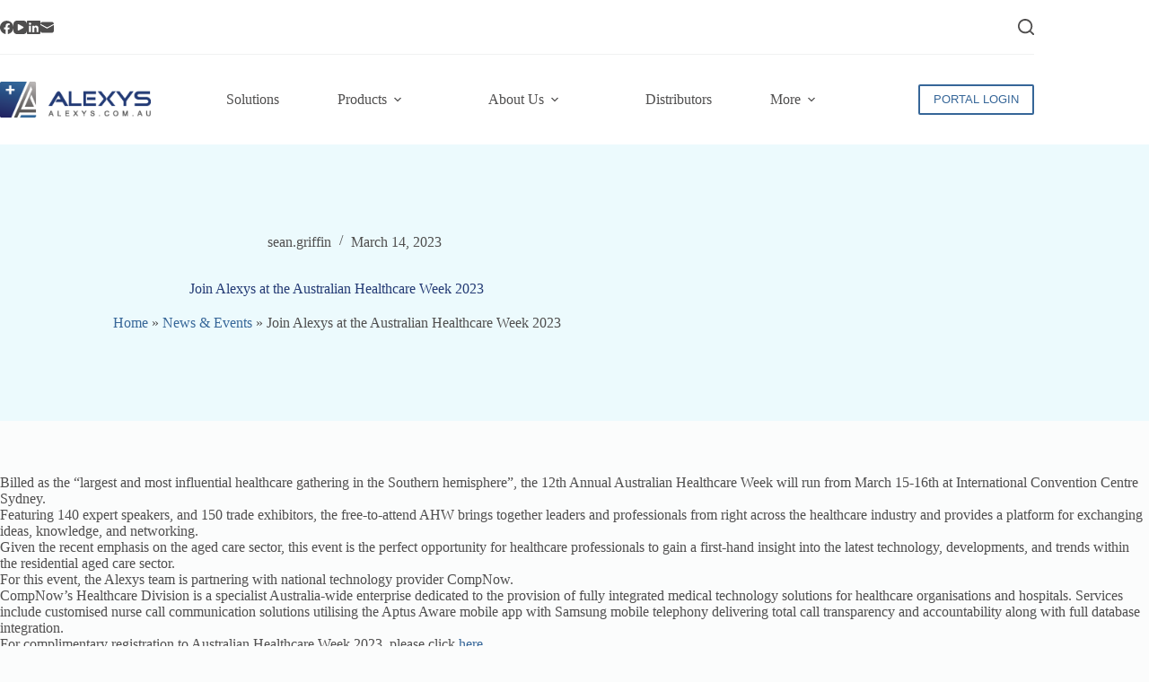

--- FILE ---
content_type: text/html; charset=UTF-8
request_url: https://www.alexys.com.au/news-events/join-alexys-at-the-australian-healthcare-week-2023/
body_size: 19399
content:
<!doctype html>
<html lang="en-AU">
<head>
	
	<meta charset="UTF-8">
	<meta name="viewport" content="width=device-width, initial-scale=1, maximum-scale=5, viewport-fit=cover">
	<link rel="profile" href="https://gmpg.org/xfn/11">

	<meta name='robots' content='index, follow, max-image-preview:large, max-snippet:-1, max-video-preview:-1' />
	<style>img:is([sizes="auto" i], [sizes^="auto," i]) { contain-intrinsic-size: 3000px 1500px }</style>
	
	<!-- This site is optimized with the Yoast SEO plugin v26.7 - https://yoast.com/wordpress/plugins/seo/ -->
	<title>Join Alexys at the Australian Healthcare Week 2023 - Alexys</title>
	<link rel="canonical" href="https://www.alexys.com.au/news-events/join-alexys-at-the-australian-healthcare-week-2023/" />
	<meta property="og:locale" content="en_US" />
	<meta property="og:type" content="article" />
	<meta property="og:title" content="Join Alexys at the Australian Healthcare Week 2023 - Alexys" />
	<meta property="og:description" content="Billed as the “largest and most influential healthcare gathering in the Southern hemisphere”, the 12th Annual Australian Healthcare Week will run from March 15-16th at International Convention Centre Sydney. Featuring 140 expert speakers, and 150 trade exhibitors, the free-to-attend AHW brings together leaders and professionals from right across the healthcare industry and provides a platform [&hellip;]" />
	<meta property="og:url" content="https://www.alexys.com.au/news-events/join-alexys-at-the-australian-healthcare-week-2023/" />
	<meta property="og:site_name" content="Alexys" />
	<meta property="article:published_time" content="2023-03-13T22:41:27+00:00" />
	<meta property="article:modified_time" content="2023-03-13T22:41:29+00:00" />
	<meta property="og:image" content="https://www.alexys.com.au/wp-content/uploads/2023/03/Healthcare-trade-show.jpg" />
	<meta property="og:image:width" content="160" />
	<meta property="og:image:height" content="117" />
	<meta property="og:image:type" content="image/jpeg" />
	<meta name="author" content="sean.griffin" />
	<meta name="twitter:card" content="summary_large_image" />
	<meta name="twitter:label1" content="Written by" />
	<meta name="twitter:data1" content="sean.griffin" />
	<meta name="twitter:label2" content="Est. reading time" />
	<meta name="twitter:data2" content="1 minute" />
	<script type="application/ld+json" class="yoast-schema-graph">{"@context":"https://schema.org","@graph":[{"@type":"Article","@id":"https://www.alexys.com.au/news-events/join-alexys-at-the-australian-healthcare-week-2023/#article","isPartOf":{"@id":"https://www.alexys.com.au/news-events/join-alexys-at-the-australian-healthcare-week-2023/"},"author":{"name":"sean.griffin","@id":"https://www.alexys.com.au/#/schema/person/f44d73459fb9b003951a29bc31cc1172"},"headline":"Join Alexys at the Australian Healthcare Week 2023","datePublished":"2023-03-13T22:41:27+00:00","dateModified":"2023-03-13T22:41:29+00:00","mainEntityOfPage":{"@id":"https://www.alexys.com.au/news-events/join-alexys-at-the-australian-healthcare-week-2023/"},"wordCount":178,"publisher":{"@id":"https://www.alexys.com.au/#organization"},"image":{"@id":"https://www.alexys.com.au/news-events/join-alexys-at-the-australian-healthcare-week-2023/#primaryimage"},"thumbnailUrl":"https://www.alexys.com.au/wp-content/uploads/2023/03/Healthcare-trade-show.jpg","articleSection":["Events"],"inLanguage":"en-AU"},{"@type":"WebPage","@id":"https://www.alexys.com.au/news-events/join-alexys-at-the-australian-healthcare-week-2023/","url":"https://www.alexys.com.au/news-events/join-alexys-at-the-australian-healthcare-week-2023/","name":"Join Alexys at the Australian Healthcare Week 2023 - Alexys","isPartOf":{"@id":"https://www.alexys.com.au/#website"},"primaryImageOfPage":{"@id":"https://www.alexys.com.au/news-events/join-alexys-at-the-australian-healthcare-week-2023/#primaryimage"},"image":{"@id":"https://www.alexys.com.au/news-events/join-alexys-at-the-australian-healthcare-week-2023/#primaryimage"},"thumbnailUrl":"https://www.alexys.com.au/wp-content/uploads/2023/03/Healthcare-trade-show.jpg","datePublished":"2023-03-13T22:41:27+00:00","dateModified":"2023-03-13T22:41:29+00:00","breadcrumb":{"@id":"https://www.alexys.com.au/news-events/join-alexys-at-the-australian-healthcare-week-2023/#breadcrumb"},"inLanguage":"en-AU","potentialAction":[{"@type":"ReadAction","target":["https://www.alexys.com.au/news-events/join-alexys-at-the-australian-healthcare-week-2023/"]}]},{"@type":"ImageObject","inLanguage":"en-AU","@id":"https://www.alexys.com.au/news-events/join-alexys-at-the-australian-healthcare-week-2023/#primaryimage","url":"https://www.alexys.com.au/wp-content/uploads/2023/03/Healthcare-trade-show.jpg","contentUrl":"https://www.alexys.com.au/wp-content/uploads/2023/03/Healthcare-trade-show.jpg","width":160,"height":117},{"@type":"BreadcrumbList","@id":"https://www.alexys.com.au/news-events/join-alexys-at-the-australian-healthcare-week-2023/#breadcrumb","itemListElement":[{"@type":"ListItem","position":1,"name":"Home","item":"https://www.alexys.com.au/"},{"@type":"ListItem","position":2,"name":"News &#038; Events","item":"https://www.alexys.com.au/news-events-2025/"},{"@type":"ListItem","position":3,"name":"Join Alexys at the Australian Healthcare Week 2023"}]},{"@type":"WebSite","@id":"https://www.alexys.com.au/#website","url":"https://www.alexys.com.au/","name":"Alexys","description":"Essential Communications Technology for Acute &amp; Aged Care","publisher":{"@id":"https://www.alexys.com.au/#organization"},"potentialAction":[{"@type":"SearchAction","target":{"@type":"EntryPoint","urlTemplate":"https://www.alexys.com.au/?s={search_term_string}"},"query-input":{"@type":"PropertyValueSpecification","valueRequired":true,"valueName":"search_term_string"}}],"inLanguage":"en-AU"},{"@type":"Organization","@id":"https://www.alexys.com.au/#organization","name":"Alexys","url":"https://www.alexys.com.au/","logo":{"@type":"ImageObject","inLanguage":"en-AU","@id":"https://www.alexys.com.au/#/schema/logo/image/","url":"https://www.alexys.com.au/wp-content/uploads/2023/08/alexys-au-logo.png","contentUrl":"https://www.alexys.com.au/wp-content/uploads/2023/08/alexys-au-logo.png","width":210,"height":50,"caption":"Alexys"},"image":{"@id":"https://www.alexys.com.au/#/schema/logo/image/"}},{"@type":"Person","@id":"https://www.alexys.com.au/#/schema/person/f44d73459fb9b003951a29bc31cc1172","name":"sean.griffin","image":{"@type":"ImageObject","inLanguage":"en-AU","@id":"https://www.alexys.com.au/#/schema/person/image/","url":"https://secure.gravatar.com/avatar/2edaeadabfaef746da3c0c0edf2448e487bf1030900c6d5822923ad88d631def?s=96&d=mm&r=g","contentUrl":"https://secure.gravatar.com/avatar/2edaeadabfaef746da3c0c0edf2448e487bf1030900c6d5822923ad88d631def?s=96&d=mm&r=g","caption":"sean.griffin"},"url":"https://www.alexys.com.au/news-events/author/sean-griffin/"}]}</script>
	<!-- / Yoast SEO plugin. -->


<link rel="alternate" type="application/rss+xml" title="Alexys &raquo; Feed" href="https://www.alexys.com.au/feed/" />
<link rel="alternate" type="application/rss+xml" title="Alexys &raquo; Comments Feed" href="https://www.alexys.com.au/comments/feed/" />
<link rel='stylesheet' id='blocksy-dynamic-global-css' href='https://www.alexys.com.au/wp-content/uploads/blocksy/css/global.css?ver=71205' media='all' />
<link rel='stylesheet' id='wp-block-library-css' href='https://www.alexys.com.au/wp-includes/css/dist/block-library/style.min.css?ver=6.8.3' media='all' />
<link rel='stylesheet' id='ugb-style-css-v2-css' href='https://www.alexys.com.au/wp-content/plugins/stackable-ultimate-gutenberg-blocks-premium/dist/deprecated/frontend_blocks_deprecated_v2.css?ver=3.19.5' media='all' />
<style id='ugb-style-css-v2-inline-css'>
:root {--stk-block-width-default-detected: 1290px;}
:root {
			--content-width: 1290px;
		}
</style>
<link rel='stylesheet' id='ugb-style-css-premium-v2-css' href='https://www.alexys.com.au/wp-content/plugins/stackable-ultimate-gutenberg-blocks-premium/dist/deprecated/frontend_blocks_deprecated_v2__premium_only.css?ver=3.19.5' media='all' />
<style id='alexys-website-product-gallery-style-inline-css'>
.alexys-website-product-carousel-wrapper .alexys-website-product-carousel-content img{width:100%}.alexys-website-product-carousel-slider-for .alexys-website-product-carousel-content-container{border:1px solid #ebecec;filter:drop-shadow(0 0 1px rgba(120,120,120,.5));margin:0!important;transition:all var(--stk-transition-duration,.12s) cubic-bezier(.45,.05,.55,.95),flex 0s,max-width 0s}.alexys-website-product-carousel-slider-for,.alexys-website-product-carousel-slider-nav{margin-bottom:15px}.alexys-website-product-carousel-slider-for .alexys-website-product-carousel-content-container,.alexys-website-product-carousel-slider-nav .alexys-website-product-carousel-content-container{margin:0 5px}.alexys-website-product-carousel-slider-for .slick-track,.alexys-website-product-carousel-slider-nav .slick-track{margin-left:0;margin-right:0}.alexys-website-product-carousel-slider-for .slick-next,.alexys-website-product-carousel-slider-nav .slick-next{right:-30px}@media screen and (max-width:767px){.alexys-website-product-carousel-slider-for .slick-next,.alexys-website-product-carousel-slider-nav .slick-next{right:10px}}.alexys-website-product-carousel-slider-for .slick-dots,.alexys-website-product-carousel-slider-nav .slick-dots{bottom:-45px}@media screen and (min-width:767px){.alexys-website-product-carousel-slider-for .slick-dots,.alexys-website-product-carousel-slider-nav .slick-dots{bottom:-70px}}@media screen and (min-width:1200px){.alexys-website-product-carousel-slider-for .slick-dots,.alexys-website-product-carousel-slider-nav .slick-dots{bottom:-50px}}.alexys-website-product-carousel-slider-for .slick-dots li,.alexys-website-product-carousel-slider-for .slick-dots li button,.alexys-website-product-carousel-slider-nav .slick-dots li,.alexys-website-product-carousel-slider-nav .slick-dots li button{height:0}.alexys-website-product-carousel-slider-for .slick-prev,.alexys-website-product-carousel-slider-nav .slick-prev{left:-40px}@media screen and (max-width:767px){.alexys-website-product-carousel-slider-for .slick-prev,.alexys-website-product-carousel-slider-nav .slick-prev{left:0}}.alexys-website-product-carousel-slider-for .slick-next:before,.alexys-website-product-carousel-slider-for .slick-prev:before,.alexys-website-product-carousel-slider-nav .slick-next:before,.alexys-website-product-carousel-slider-nav .slick-prev:before{background-color:#366698;border-radius:50%;color:#fff!important;font-size:18px;font-weight:bolder;opacity:1;padding:6px}

</style>
<style id='mrk-distributors-mrk-distributor-map-search-style-inline-css'>
.wp-block-mrk-distributors-mrk-distributor-map-search .distributor-map-search .location-header{margin-bottom:30px;text-align:center}.wp-block-mrk-distributors-mrk-distributor-map-search .distributor-map-search.distributor-map-shortcode-text{margin:20px;text-align:center;width:100%}.wp-block-mrk-distributors-mrk-distributor-map-search .distributor-map-search .parent-div{background-color:#fff;box-shadow:0 5px 5px 0 rgb(18 63 82/4%),0 0 0 1px rgb(176 181 193/20%);display:flex;flex-direction:column;margin-bottom:35px;padding:30px}.wp-block-mrk-distributors-mrk-distributor-map-search .distributor-map-search .searchbar{-moz-column-gap:2.5em;column-gap:2.5em;display:grid;grid-template-columns:1fr 3fr;margin-bottom:1rem}.wp-block-mrk-distributors-mrk-distributor-map-search .distributor-map-search .search-term select{max-height:146px;overflow:scroll;overflow-x:hidden}.wp-block-mrk-distributors-mrk-distributor-map-search .distributor-map-search .search-term input,.wp-block-mrk-distributors-mrk-distributor-map-search .distributor-map-search .search-term select{align-items:center;border:1px solid #babab9;border-radius:2px;display:inline-block;font-size:18px;gap:normal;height:58px;line-height:28px;padding-left:14px;padding-right:20px;width:100%}.wp-block-mrk-distributors-mrk-distributor-map-search .distributor-map-search .search-term label{border-color:#1a1919;color:#0465a0;font-size:16px;font-weight:700;line-height:28px}.wp-block-mrk-distributors-mrk-distributor-map-search .distributor-map-search .acf-map{height:550px;width:100%}.wp-block-mrk-distributors-mrk-distributor-map-search .distributor-map-search .map_info_wrapper{height:69px;width:172px}.wp-block-mrk-distributors-mrk-distributor-map-search .distributor-map-search .map_info_wrapper p{color:inherit;font-size:inherit;font-weight:300;margin-bottom:0!important}.wp-block-mrk-distributors-mrk-distributor-map-search .distributor-map-search .map_info_wrapper p a{color:#ec1d25;display:inline;font-size:13px;font-weight:700;padding:12px 0}.wp-block-mrk-distributors-mrk-distributor-map-search .distributor-map-search .map_info_wrapper p a:hover{color:#000}.wp-block-mrk-distributors-mrk-distributor-map-search .distributor-map-search .offmap{-moz-column-gap:2.5em;column-gap:2.5em;display:grid;grid-template-columns:1fr 3fr;margin-bottom:1rem}.wp-block-mrk-distributors-mrk-distributor-map-search .distributor-map-search .address-container{border:1px solid #ec1d25;margin:0 10px 20px 0;padding:20px;text-align:left}.wp-block-mrk-distributors-mrk-distributor-map-search .distributor-map-search .address-container h4{color:#0465a0;font-size:20px;margin-bottom:10px}.wp-block-mrk-distributors-mrk-distributor-map-search .distributor-map-search .address-container p{color:#4a4747;font-size:inherit;margin:0}.wp-block-mrk-distributors-mrk-distributor-map-search .distributor-map-search .address-container a{color:#0465a0}.wp-block-mrk-distributors-mrk-distributor-map-search .distributor-map-search .address-container a:hover{color:orange}.wp-block-mrk-distributors-mrk-distributor-map-search .distributor-map-search .address-container .mrk-global-location-btn-sml{background:#0465a0;border-radius:0;color:#fff;display:inline-block;margin-top:10px}.wp-block-mrk-distributors-mrk-distributor-map-search .distributor-map-search .all-offices{background-color:#fff;height:550px;overflow-x:hidden;overflow-y:auto;text-align:center;width:100%}@media only screen and (max-width:700px){.wp-block-mrk-distributors-mrk-distributor-map-search .distributor-map-search .offmap,.wp-block-mrk-distributors-mrk-distributor-map-search .distributor-map-search .searchbar{-moz-column-gap:2.5em;column-gap:2.5em;display:grid;grid-template-columns:1fr;margin-bottom:1rem}}@media only screen and (min-width:700px)and (max-width:900px){.wp-block-mrk-distributors-mrk-distributor-map-search .distributor-map-search .searchbar{-moz-column-gap:1em;column-gap:1em;display:grid;grid-template-columns:2fr 5fr;margin-bottom:1rem}.wp-block-mrk-distributors-mrk-distributor-map-search .distributor-map-search .offmap{-moz-column-gap:1em;column-gap:1em;display:grid;grid-template-columns:1fr 1fr;margin-bottom:1rem}}@media only screen and (min-width:901px)and (max-width:1200px){.wp-block-mrk-distributors-mrk-distributor-map-search .distributor-map-search .offmap,.wp-block-mrk-distributors-mrk-distributor-map-search .distributor-map-search .searchbar{-moz-column-gap:1.5em;column-gap:1.5em;display:grid;grid-template-columns:1fr 2fr;margin-bottom:1rem}}

</style>
<style id='mrk-distributors-mrk-distributor-grid-list-style-inline-css'>
.wp-block-mrk-distributors-mrk-distributor-grid-list .distributor-grid-listing .location-header{margin-bottom:30px;text-align:center}.wp-block-mrk-distributors-mrk-distributor-grid-list .distributor-grid-listing .mrk-acf-locations-grid-listing{grid-gap:1.5rem;display:grid;font-family:MierA,sans-serif;font-size:16px;grid-template-columns:var(--mrk-locations-grid-cols,repeat(3,1fr))}.wp-block-mrk-distributors-mrk-distributor-grid-list .distributor-grid-listing .mrk-acf-locations-grid-listing .listing-block-item{border:1px solid #ccc;color:#000;display:flex;flex-direction:column;justify-content:space-between;padding:20px;text-decoration:none}.wp-block-mrk-distributors-mrk-distributor-grid-list .distributor-grid-listing .mrk-acf-locations-grid-listing .listing-block-item h4,.wp-block-mrk-distributors-mrk-distributor-grid-list .distributor-grid-listing .mrk-acf-locations-grid-listing .listing-block-item p{margin:0;padding:0}.wp-block-mrk-distributors-mrk-distributor-grid-list .distributor-grid-listing .mrk-acf-locations-grid-listing .listing-block-item h4{font-size:20px;font-weight:600;margin-bottom:20px}.wp-block-mrk-distributors-mrk-distributor-grid-list .distributor-grid-listing .mrk-acf-locations-grid-listing .listing-block-item h4 span{color:var(--paletteColor2,#6b7e91)!important}.wp-block-mrk-distributors-mrk-distributor-grid-list .distributor-grid-listing .mrk-acf-locations-grid-listing .listing-block-item p{margin-bottom:1rem}.wp-block-mrk-distributors-mrk-distributor-grid-list .distributor-grid-listing .mrk-acf-locations-grid-listing table,.wp-block-mrk-distributors-mrk-distributor-grid-list .distributor-grid-listing .mrk-acf-locations-grid-listing td{border:0 transparent;border-collapse:collapse;font-family:MierA,sans-serif}.wp-block-mrk-distributors-mrk-distributor-grid-list .distributor-grid-listing .mrk-acf-locations-grid-listing table{width:100%}.wp-block-mrk-distributors-mrk-distributor-grid-list .distributor-grid-listing .mrk-acf-locations-grid-listing td{padding:.3rem 0;width:auto}@media only screen and (max-width:768px){.wp-block-mrk-distributors-mrk-distributor-grid-list .distributor-grid-listing .mrk-acf-locations-grid-listing{grid-gap:1rem;grid-template-columns:var(--mrk-locations-grid-cols,repeat(1,1fr))}}@media(min-width:768px)and (max-width:1140px){.wp-block-mrk-distributors-mrk-distributor-grid-list .distributor-grid-listing .mrk-acf-locations-grid-listing{grid-template-columns:var(--mrk-locations-grid-cols,repeat(2,1fr))}}@media(min-width:1140px){.wp-block-mrk-distributors-mrk-distributor-grid-list .distributor-grid-listing .mrk-acf-locations-grid-listing{grid-template-columns:var(--mrk-locations-grid-cols,repeat(3,1fr))}}

</style>
<style id='global-styles-inline-css'>
:root{--wp--preset--aspect-ratio--square: 1;--wp--preset--aspect-ratio--4-3: 4/3;--wp--preset--aspect-ratio--3-4: 3/4;--wp--preset--aspect-ratio--3-2: 3/2;--wp--preset--aspect-ratio--2-3: 2/3;--wp--preset--aspect-ratio--16-9: 16/9;--wp--preset--aspect-ratio--9-16: 9/16;--wp--preset--color--black: #000000;--wp--preset--color--cyan-bluish-gray: #abb8c3;--wp--preset--color--white: #ffffff;--wp--preset--color--pale-pink: #f78da7;--wp--preset--color--vivid-red: #cf2e2e;--wp--preset--color--luminous-vivid-orange: #ff6900;--wp--preset--color--luminous-vivid-amber: #fcb900;--wp--preset--color--light-green-cyan: #7bdcb5;--wp--preset--color--vivid-green-cyan: #00d084;--wp--preset--color--pale-cyan-blue: #8ed1fc;--wp--preset--color--vivid-cyan-blue: #0693e3;--wp--preset--color--vivid-purple: #9b51e0;--wp--preset--color--palette-color-1: var(--theme-palette-color-1, #366698);--wp--preset--color--palette-color-2: var(--theme-palette-color-2, #2b527a);--wp--preset--color--palette-color-3: var(--theme-palette-color-3, #4f4e4e);--wp--preset--color--palette-color-4: var(--theme-palette-color-4, #233a74);--wp--preset--color--palette-color-5: var(--theme-palette-color-5, #e1e4e7);--wp--preset--color--palette-color-6: var(--theme-palette-color-6, #f7f9fb);--wp--preset--color--palette-color-7: var(--theme-palette-color-7, #FBFCFC);--wp--preset--color--palette-color-8: var(--theme-palette-color-8, #ffffff);--wp--preset--gradient--vivid-cyan-blue-to-vivid-purple: linear-gradient(135deg,rgba(6,147,227,1) 0%,rgb(155,81,224) 100%);--wp--preset--gradient--light-green-cyan-to-vivid-green-cyan: linear-gradient(135deg,rgb(122,220,180) 0%,rgb(0,208,130) 100%);--wp--preset--gradient--luminous-vivid-amber-to-luminous-vivid-orange: linear-gradient(135deg,rgba(252,185,0,1) 0%,rgba(255,105,0,1) 100%);--wp--preset--gradient--luminous-vivid-orange-to-vivid-red: linear-gradient(135deg,rgba(255,105,0,1) 0%,rgb(207,46,46) 100%);--wp--preset--gradient--very-light-gray-to-cyan-bluish-gray: linear-gradient(135deg,rgb(238,238,238) 0%,rgb(169,184,195) 100%);--wp--preset--gradient--cool-to-warm-spectrum: linear-gradient(135deg,rgb(74,234,220) 0%,rgb(151,120,209) 20%,rgb(207,42,186) 40%,rgb(238,44,130) 60%,rgb(251,105,98) 80%,rgb(254,248,76) 100%);--wp--preset--gradient--blush-light-purple: linear-gradient(135deg,rgb(255,206,236) 0%,rgb(152,150,240) 100%);--wp--preset--gradient--blush-bordeaux: linear-gradient(135deg,rgb(254,205,165) 0%,rgb(254,45,45) 50%,rgb(107,0,62) 100%);--wp--preset--gradient--luminous-dusk: linear-gradient(135deg,rgb(255,203,112) 0%,rgb(199,81,192) 50%,rgb(65,88,208) 100%);--wp--preset--gradient--pale-ocean: linear-gradient(135deg,rgb(255,245,203) 0%,rgb(182,227,212) 50%,rgb(51,167,181) 100%);--wp--preset--gradient--electric-grass: linear-gradient(135deg,rgb(202,248,128) 0%,rgb(113,206,126) 100%);--wp--preset--gradient--midnight: linear-gradient(135deg,rgb(2,3,129) 0%,rgb(40,116,252) 100%);--wp--preset--gradient--juicy-peach: linear-gradient(to right, #ffecd2 0%, #fcb69f 100%);--wp--preset--gradient--young-passion: linear-gradient(to right, #ff8177 0%, #ff867a 0%, #ff8c7f 21%, #f99185 52%, #cf556c 78%, #b12a5b 100%);--wp--preset--gradient--true-sunset: linear-gradient(to right, #fa709a 0%, #fee140 100%);--wp--preset--gradient--morpheus-den: linear-gradient(to top, #30cfd0 0%, #330867 100%);--wp--preset--gradient--plum-plate: linear-gradient(135deg, #667eea 0%, #764ba2 100%);--wp--preset--gradient--aqua-splash: linear-gradient(15deg, #13547a 0%, #80d0c7 100%);--wp--preset--gradient--love-kiss: linear-gradient(to top, #ff0844 0%, #ffb199 100%);--wp--preset--gradient--new-retrowave: linear-gradient(to top, #3b41c5 0%, #a981bb 49%, #ffc8a9 100%);--wp--preset--gradient--plum-bath: linear-gradient(to top, #cc208e 0%, #6713d2 100%);--wp--preset--gradient--high-flight: linear-gradient(to right, #0acffe 0%, #495aff 100%);--wp--preset--gradient--teen-party: linear-gradient(-225deg, #FF057C 0%, #8D0B93 50%, #321575 100%);--wp--preset--gradient--fabled-sunset: linear-gradient(-225deg, #231557 0%, #44107A 29%, #FF1361 67%, #FFF800 100%);--wp--preset--gradient--arielle-smile: radial-gradient(circle 248px at center, #16d9e3 0%, #30c7ec 47%, #46aef7 100%);--wp--preset--gradient--itmeo-branding: linear-gradient(180deg, #2af598 0%, #009efd 100%);--wp--preset--gradient--deep-blue: linear-gradient(to right, #6a11cb 0%, #2575fc 100%);--wp--preset--gradient--strong-bliss: linear-gradient(to right, #f78ca0 0%, #f9748f 19%, #fd868c 60%, #fe9a8b 100%);--wp--preset--gradient--sweet-period: linear-gradient(to top, #3f51b1 0%, #5a55ae 13%, #7b5fac 25%, #8f6aae 38%, #a86aa4 50%, #cc6b8e 62%, #f18271 75%, #f3a469 87%, #f7c978 100%);--wp--preset--gradient--purple-division: linear-gradient(to top, #7028e4 0%, #e5b2ca 100%);--wp--preset--gradient--cold-evening: linear-gradient(to top, #0c3483 0%, #a2b6df 100%, #6b8cce 100%, #a2b6df 100%);--wp--preset--gradient--mountain-rock: linear-gradient(to right, #868f96 0%, #596164 100%);--wp--preset--gradient--desert-hump: linear-gradient(to top, #c79081 0%, #dfa579 100%);--wp--preset--gradient--ethernal-constance: linear-gradient(to top, #09203f 0%, #537895 100%);--wp--preset--gradient--happy-memories: linear-gradient(-60deg, #ff5858 0%, #f09819 100%);--wp--preset--gradient--grown-early: linear-gradient(to top, #0ba360 0%, #3cba92 100%);--wp--preset--gradient--morning-salad: linear-gradient(-225deg, #B7F8DB 0%, #50A7C2 100%);--wp--preset--gradient--night-call: linear-gradient(-225deg, #AC32E4 0%, #7918F2 48%, #4801FF 100%);--wp--preset--gradient--mind-crawl: linear-gradient(-225deg, #473B7B 0%, #3584A7 51%, #30D2BE 100%);--wp--preset--gradient--angel-care: linear-gradient(-225deg, #FFE29F 0%, #FFA99F 48%, #FF719A 100%);--wp--preset--gradient--juicy-cake: linear-gradient(to top, #e14fad 0%, #f9d423 100%);--wp--preset--gradient--rich-metal: linear-gradient(to right, #d7d2cc 0%, #304352 100%);--wp--preset--gradient--mole-hall: linear-gradient(-20deg, #616161 0%, #9bc5c3 100%);--wp--preset--gradient--cloudy-knoxville: linear-gradient(120deg, #fdfbfb 0%, #ebedee 100%);--wp--preset--gradient--soft-grass: linear-gradient(to top, #c1dfc4 0%, #deecdd 100%);--wp--preset--gradient--saint-petersburg: linear-gradient(135deg, #f5f7fa 0%, #c3cfe2 100%);--wp--preset--gradient--everlasting-sky: linear-gradient(135deg, #fdfcfb 0%, #e2d1c3 100%);--wp--preset--gradient--kind-steel: linear-gradient(-20deg, #e9defa 0%, #fbfcdb 100%);--wp--preset--gradient--over-sun: linear-gradient(60deg, #abecd6 0%, #fbed96 100%);--wp--preset--gradient--premium-white: linear-gradient(to top, #d5d4d0 0%, #d5d4d0 1%, #eeeeec 31%, #efeeec 75%, #e9e9e7 100%);--wp--preset--gradient--clean-mirror: linear-gradient(45deg, #93a5cf 0%, #e4efe9 100%);--wp--preset--gradient--wild-apple: linear-gradient(to top, #d299c2 0%, #fef9d7 100%);--wp--preset--gradient--snow-again: linear-gradient(to top, #e6e9f0 0%, #eef1f5 100%);--wp--preset--gradient--confident-cloud: linear-gradient(to top, #dad4ec 0%, #dad4ec 1%, #f3e7e9 100%);--wp--preset--gradient--glass-water: linear-gradient(to top, #dfe9f3 0%, white 100%);--wp--preset--gradient--perfect-white: linear-gradient(-225deg, #E3FDF5 0%, #FFE6FA 100%);--wp--preset--font-size--small: 13px;--wp--preset--font-size--medium: 20px;--wp--preset--font-size--large: clamp(22px, 1.375rem + ((1vw - 3.2px) * 0.625), 30px);--wp--preset--font-size--x-large: clamp(30px, 1.875rem + ((1vw - 3.2px) * 1.563), 50px);--wp--preset--font-size--xx-large: clamp(45px, 2.813rem + ((1vw - 3.2px) * 2.734), 80px);--wp--preset--font-family--good-times: ct_font_good__times;--wp--preset--font-family--browallia-new: ct_font_browallia__new;--wp--preset--spacing--20: 0.44rem;--wp--preset--spacing--30: 0.67rem;--wp--preset--spacing--40: 1rem;--wp--preset--spacing--50: 1.5rem;--wp--preset--spacing--60: 2.25rem;--wp--preset--spacing--70: 3.38rem;--wp--preset--spacing--80: 5.06rem;--wp--preset--shadow--natural: 6px 6px 9px rgba(0, 0, 0, 0.2);--wp--preset--shadow--deep: 12px 12px 50px rgba(0, 0, 0, 0.4);--wp--preset--shadow--sharp: 6px 6px 0px rgba(0, 0, 0, 0.2);--wp--preset--shadow--outlined: 6px 6px 0px -3px rgba(255, 255, 255, 1), 6px 6px rgba(0, 0, 0, 1);--wp--preset--shadow--crisp: 6px 6px 0px rgba(0, 0, 0, 1);}:root { --wp--style--global--content-size: var(--theme-block-max-width);--wp--style--global--wide-size: var(--theme-block-wide-max-width); }:where(body) { margin: 0; }.wp-site-blocks > .alignleft { float: left; margin-right: 2em; }.wp-site-blocks > .alignright { float: right; margin-left: 2em; }.wp-site-blocks > .aligncenter { justify-content: center; margin-left: auto; margin-right: auto; }:where(.wp-site-blocks) > * { margin-block-start: var(--theme-content-spacing); margin-block-end: 0; }:where(.wp-site-blocks) > :first-child { margin-block-start: 0; }:where(.wp-site-blocks) > :last-child { margin-block-end: 0; }:root { --wp--style--block-gap: var(--theme-content-spacing); }:root :where(.is-layout-flow) > :first-child{margin-block-start: 0;}:root :where(.is-layout-flow) > :last-child{margin-block-end: 0;}:root :where(.is-layout-flow) > *{margin-block-start: var(--theme-content-spacing);margin-block-end: 0;}:root :where(.is-layout-constrained) > :first-child{margin-block-start: 0;}:root :where(.is-layout-constrained) > :last-child{margin-block-end: 0;}:root :where(.is-layout-constrained) > *{margin-block-start: var(--theme-content-spacing);margin-block-end: 0;}:root :where(.is-layout-flex){gap: var(--theme-content-spacing);}:root :where(.is-layout-grid){gap: var(--theme-content-spacing);}.is-layout-flow > .alignleft{float: left;margin-inline-start: 0;margin-inline-end: 2em;}.is-layout-flow > .alignright{float: right;margin-inline-start: 2em;margin-inline-end: 0;}.is-layout-flow > .aligncenter{margin-left: auto !important;margin-right: auto !important;}.is-layout-constrained > .alignleft{float: left;margin-inline-start: 0;margin-inline-end: 2em;}.is-layout-constrained > .alignright{float: right;margin-inline-start: 2em;margin-inline-end: 0;}.is-layout-constrained > .aligncenter{margin-left: auto !important;margin-right: auto !important;}.is-layout-constrained > :where(:not(.alignleft):not(.alignright):not(.alignfull)){max-width: var(--wp--style--global--content-size);margin-left: auto !important;margin-right: auto !important;}.is-layout-constrained > .alignwide{max-width: var(--wp--style--global--wide-size);}body .is-layout-flex{display: flex;}.is-layout-flex{flex-wrap: wrap;align-items: center;}.is-layout-flex > :is(*, div){margin: 0;}body .is-layout-grid{display: grid;}.is-layout-grid > :is(*, div){margin: 0;}body{padding-top: 0px;padding-right: 0px;padding-bottom: 0px;padding-left: 0px;}.has-black-color{color: var(--wp--preset--color--black) !important;}.has-cyan-bluish-gray-color{color: var(--wp--preset--color--cyan-bluish-gray) !important;}.has-white-color{color: var(--wp--preset--color--white) !important;}.has-pale-pink-color{color: var(--wp--preset--color--pale-pink) !important;}.has-vivid-red-color{color: var(--wp--preset--color--vivid-red) !important;}.has-luminous-vivid-orange-color{color: var(--wp--preset--color--luminous-vivid-orange) !important;}.has-luminous-vivid-amber-color{color: var(--wp--preset--color--luminous-vivid-amber) !important;}.has-light-green-cyan-color{color: var(--wp--preset--color--light-green-cyan) !important;}.has-vivid-green-cyan-color{color: var(--wp--preset--color--vivid-green-cyan) !important;}.has-pale-cyan-blue-color{color: var(--wp--preset--color--pale-cyan-blue) !important;}.has-vivid-cyan-blue-color{color: var(--wp--preset--color--vivid-cyan-blue) !important;}.has-vivid-purple-color{color: var(--wp--preset--color--vivid-purple) !important;}.has-palette-color-1-color{color: var(--wp--preset--color--palette-color-1) !important;}.has-palette-color-2-color{color: var(--wp--preset--color--palette-color-2) !important;}.has-palette-color-3-color{color: var(--wp--preset--color--palette-color-3) !important;}.has-palette-color-4-color{color: var(--wp--preset--color--palette-color-4) !important;}.has-palette-color-5-color{color: var(--wp--preset--color--palette-color-5) !important;}.has-palette-color-6-color{color: var(--wp--preset--color--palette-color-6) !important;}.has-palette-color-7-color{color: var(--wp--preset--color--palette-color-7) !important;}.has-palette-color-8-color{color: var(--wp--preset--color--palette-color-8) !important;}.has-black-background-color{background-color: var(--wp--preset--color--black) !important;}.has-cyan-bluish-gray-background-color{background-color: var(--wp--preset--color--cyan-bluish-gray) !important;}.has-white-background-color{background-color: var(--wp--preset--color--white) !important;}.has-pale-pink-background-color{background-color: var(--wp--preset--color--pale-pink) !important;}.has-vivid-red-background-color{background-color: var(--wp--preset--color--vivid-red) !important;}.has-luminous-vivid-orange-background-color{background-color: var(--wp--preset--color--luminous-vivid-orange) !important;}.has-luminous-vivid-amber-background-color{background-color: var(--wp--preset--color--luminous-vivid-amber) !important;}.has-light-green-cyan-background-color{background-color: var(--wp--preset--color--light-green-cyan) !important;}.has-vivid-green-cyan-background-color{background-color: var(--wp--preset--color--vivid-green-cyan) !important;}.has-pale-cyan-blue-background-color{background-color: var(--wp--preset--color--pale-cyan-blue) !important;}.has-vivid-cyan-blue-background-color{background-color: var(--wp--preset--color--vivid-cyan-blue) !important;}.has-vivid-purple-background-color{background-color: var(--wp--preset--color--vivid-purple) !important;}.has-palette-color-1-background-color{background-color: var(--wp--preset--color--palette-color-1) !important;}.has-palette-color-2-background-color{background-color: var(--wp--preset--color--palette-color-2) !important;}.has-palette-color-3-background-color{background-color: var(--wp--preset--color--palette-color-3) !important;}.has-palette-color-4-background-color{background-color: var(--wp--preset--color--palette-color-4) !important;}.has-palette-color-5-background-color{background-color: var(--wp--preset--color--palette-color-5) !important;}.has-palette-color-6-background-color{background-color: var(--wp--preset--color--palette-color-6) !important;}.has-palette-color-7-background-color{background-color: var(--wp--preset--color--palette-color-7) !important;}.has-palette-color-8-background-color{background-color: var(--wp--preset--color--palette-color-8) !important;}.has-black-border-color{border-color: var(--wp--preset--color--black) !important;}.has-cyan-bluish-gray-border-color{border-color: var(--wp--preset--color--cyan-bluish-gray) !important;}.has-white-border-color{border-color: var(--wp--preset--color--white) !important;}.has-pale-pink-border-color{border-color: var(--wp--preset--color--pale-pink) !important;}.has-vivid-red-border-color{border-color: var(--wp--preset--color--vivid-red) !important;}.has-luminous-vivid-orange-border-color{border-color: var(--wp--preset--color--luminous-vivid-orange) !important;}.has-luminous-vivid-amber-border-color{border-color: var(--wp--preset--color--luminous-vivid-amber) !important;}.has-light-green-cyan-border-color{border-color: var(--wp--preset--color--light-green-cyan) !important;}.has-vivid-green-cyan-border-color{border-color: var(--wp--preset--color--vivid-green-cyan) !important;}.has-pale-cyan-blue-border-color{border-color: var(--wp--preset--color--pale-cyan-blue) !important;}.has-vivid-cyan-blue-border-color{border-color: var(--wp--preset--color--vivid-cyan-blue) !important;}.has-vivid-purple-border-color{border-color: var(--wp--preset--color--vivid-purple) !important;}.has-palette-color-1-border-color{border-color: var(--wp--preset--color--palette-color-1) !important;}.has-palette-color-2-border-color{border-color: var(--wp--preset--color--palette-color-2) !important;}.has-palette-color-3-border-color{border-color: var(--wp--preset--color--palette-color-3) !important;}.has-palette-color-4-border-color{border-color: var(--wp--preset--color--palette-color-4) !important;}.has-palette-color-5-border-color{border-color: var(--wp--preset--color--palette-color-5) !important;}.has-palette-color-6-border-color{border-color: var(--wp--preset--color--palette-color-6) !important;}.has-palette-color-7-border-color{border-color: var(--wp--preset--color--palette-color-7) !important;}.has-palette-color-8-border-color{border-color: var(--wp--preset--color--palette-color-8) !important;}.has-vivid-cyan-blue-to-vivid-purple-gradient-background{background: var(--wp--preset--gradient--vivid-cyan-blue-to-vivid-purple) !important;}.has-light-green-cyan-to-vivid-green-cyan-gradient-background{background: var(--wp--preset--gradient--light-green-cyan-to-vivid-green-cyan) !important;}.has-luminous-vivid-amber-to-luminous-vivid-orange-gradient-background{background: var(--wp--preset--gradient--luminous-vivid-amber-to-luminous-vivid-orange) !important;}.has-luminous-vivid-orange-to-vivid-red-gradient-background{background: var(--wp--preset--gradient--luminous-vivid-orange-to-vivid-red) !important;}.has-very-light-gray-to-cyan-bluish-gray-gradient-background{background: var(--wp--preset--gradient--very-light-gray-to-cyan-bluish-gray) !important;}.has-cool-to-warm-spectrum-gradient-background{background: var(--wp--preset--gradient--cool-to-warm-spectrum) !important;}.has-blush-light-purple-gradient-background{background: var(--wp--preset--gradient--blush-light-purple) !important;}.has-blush-bordeaux-gradient-background{background: var(--wp--preset--gradient--blush-bordeaux) !important;}.has-luminous-dusk-gradient-background{background: var(--wp--preset--gradient--luminous-dusk) !important;}.has-pale-ocean-gradient-background{background: var(--wp--preset--gradient--pale-ocean) !important;}.has-electric-grass-gradient-background{background: var(--wp--preset--gradient--electric-grass) !important;}.has-midnight-gradient-background{background: var(--wp--preset--gradient--midnight) !important;}.has-juicy-peach-gradient-background{background: var(--wp--preset--gradient--juicy-peach) !important;}.has-young-passion-gradient-background{background: var(--wp--preset--gradient--young-passion) !important;}.has-true-sunset-gradient-background{background: var(--wp--preset--gradient--true-sunset) !important;}.has-morpheus-den-gradient-background{background: var(--wp--preset--gradient--morpheus-den) !important;}.has-plum-plate-gradient-background{background: var(--wp--preset--gradient--plum-plate) !important;}.has-aqua-splash-gradient-background{background: var(--wp--preset--gradient--aqua-splash) !important;}.has-love-kiss-gradient-background{background: var(--wp--preset--gradient--love-kiss) !important;}.has-new-retrowave-gradient-background{background: var(--wp--preset--gradient--new-retrowave) !important;}.has-plum-bath-gradient-background{background: var(--wp--preset--gradient--plum-bath) !important;}.has-high-flight-gradient-background{background: var(--wp--preset--gradient--high-flight) !important;}.has-teen-party-gradient-background{background: var(--wp--preset--gradient--teen-party) !important;}.has-fabled-sunset-gradient-background{background: var(--wp--preset--gradient--fabled-sunset) !important;}.has-arielle-smile-gradient-background{background: var(--wp--preset--gradient--arielle-smile) !important;}.has-itmeo-branding-gradient-background{background: var(--wp--preset--gradient--itmeo-branding) !important;}.has-deep-blue-gradient-background{background: var(--wp--preset--gradient--deep-blue) !important;}.has-strong-bliss-gradient-background{background: var(--wp--preset--gradient--strong-bliss) !important;}.has-sweet-period-gradient-background{background: var(--wp--preset--gradient--sweet-period) !important;}.has-purple-division-gradient-background{background: var(--wp--preset--gradient--purple-division) !important;}.has-cold-evening-gradient-background{background: var(--wp--preset--gradient--cold-evening) !important;}.has-mountain-rock-gradient-background{background: var(--wp--preset--gradient--mountain-rock) !important;}.has-desert-hump-gradient-background{background: var(--wp--preset--gradient--desert-hump) !important;}.has-ethernal-constance-gradient-background{background: var(--wp--preset--gradient--ethernal-constance) !important;}.has-happy-memories-gradient-background{background: var(--wp--preset--gradient--happy-memories) !important;}.has-grown-early-gradient-background{background: var(--wp--preset--gradient--grown-early) !important;}.has-morning-salad-gradient-background{background: var(--wp--preset--gradient--morning-salad) !important;}.has-night-call-gradient-background{background: var(--wp--preset--gradient--night-call) !important;}.has-mind-crawl-gradient-background{background: var(--wp--preset--gradient--mind-crawl) !important;}.has-angel-care-gradient-background{background: var(--wp--preset--gradient--angel-care) !important;}.has-juicy-cake-gradient-background{background: var(--wp--preset--gradient--juicy-cake) !important;}.has-rich-metal-gradient-background{background: var(--wp--preset--gradient--rich-metal) !important;}.has-mole-hall-gradient-background{background: var(--wp--preset--gradient--mole-hall) !important;}.has-cloudy-knoxville-gradient-background{background: var(--wp--preset--gradient--cloudy-knoxville) !important;}.has-soft-grass-gradient-background{background: var(--wp--preset--gradient--soft-grass) !important;}.has-saint-petersburg-gradient-background{background: var(--wp--preset--gradient--saint-petersburg) !important;}.has-everlasting-sky-gradient-background{background: var(--wp--preset--gradient--everlasting-sky) !important;}.has-kind-steel-gradient-background{background: var(--wp--preset--gradient--kind-steel) !important;}.has-over-sun-gradient-background{background: var(--wp--preset--gradient--over-sun) !important;}.has-premium-white-gradient-background{background: var(--wp--preset--gradient--premium-white) !important;}.has-clean-mirror-gradient-background{background: var(--wp--preset--gradient--clean-mirror) !important;}.has-wild-apple-gradient-background{background: var(--wp--preset--gradient--wild-apple) !important;}.has-snow-again-gradient-background{background: var(--wp--preset--gradient--snow-again) !important;}.has-confident-cloud-gradient-background{background: var(--wp--preset--gradient--confident-cloud) !important;}.has-glass-water-gradient-background{background: var(--wp--preset--gradient--glass-water) !important;}.has-perfect-white-gradient-background{background: var(--wp--preset--gradient--perfect-white) !important;}.has-small-font-size{font-size: var(--wp--preset--font-size--small) !important;}.has-medium-font-size{font-size: var(--wp--preset--font-size--medium) !important;}.has-large-font-size{font-size: var(--wp--preset--font-size--large) !important;}.has-x-large-font-size{font-size: var(--wp--preset--font-size--x-large) !important;}.has-xx-large-font-size{font-size: var(--wp--preset--font-size--xx-large) !important;}.has-good-times-font-family{font-family: var(--wp--preset--font-family--good-times) !important;}.has-browallia-new-font-family{font-family: var(--wp--preset--font-family--browallia-new) !important;}
:root :where(.wp-block-pullquote){font-size: clamp(0.984em, 0.984rem + ((1vw - 0.2em) * 0.645), 1.5em);line-height: 1.6;}
</style>
<link rel='stylesheet' id='alexys-website-product-carousel-slick-css-css' href='https://www.alexys.com.au/wp-content/plugins/alexys-website/assets/css/slick.css?ver=1.0.5' media='all' />
<link rel='stylesheet' id='alexys-website-product-carousel-slick-theme-css-css' href='https://www.alexys.com.au/wp-content/plugins/alexys-website/assets/css/slick-theme.css?ver=1.0.5' media='all' />
<link rel='stylesheet' id='alexys-website-product-carousel-jquery-fancybox-css-css' href='https://www.alexys.com.au/wp-content/plugins/alexys-website/assets/css/jquery.fancybox.min.css?ver=1.0.5' media='all' />
<link rel='stylesheet' id='parent-style-css' href='https://www.alexys.com.au/wp-content/themes/blocksy/style.css?ver=6.8.3' media='all' />
<link rel='stylesheet' id='ct-main-styles-css' href='https://www.alexys.com.au/wp-content/themes/blocksy/static/bundle/main.min.css?ver=2.1.23' media='all' />
<link rel='stylesheet' id='ct-page-title-styles-css' href='https://www.alexys.com.au/wp-content/themes/blocksy/static/bundle/page-title.min.css?ver=2.1.23' media='all' />
<link rel='stylesheet' id='ct-stackable-styles-css' href='https://www.alexys.com.au/wp-content/themes/blocksy/static/bundle/stackable.min.css?ver=2.1.23' media='all' />
<link rel='stylesheet' id='ct-share-box-styles-css' href='https://www.alexys.com.au/wp-content/themes/blocksy/static/bundle/share-box.min.css?ver=2.1.23' media='all' />

		<!-- Global site tag (gtag.js) - Google Analytics v4 -->
		<script async src="https://www.googletagmanager.com/gtag/js?id=G-92LV5S6BPH"></script>
		<script>
		window.dataLayer = window.dataLayer || [];
		function gtag(){dataLayer.push(arguments);}
		gtag('js', new Date());

		gtag('config', 'G-92LV5S6BPH');

		</script>
		<!-- End Google Analytics v4 -->

		<script id="ugb-block-frontend-js-v2-js-extra">
var stackable = {"restUrl":"https:\/\/www.alexys.com.au\/wp-json\/"};
</script>
<script src="https://www.alexys.com.au/wp-content/plugins/stackable-ultimate-gutenberg-blocks-premium/dist/deprecated/frontend_blocks_deprecated_v2.js?ver=3.19.5" id="ugb-block-frontend-js-v2-js"></script>
<script src="https://www.alexys.com.au/wp-content/plugins/stackable-ultimate-gutenberg-blocks-premium/dist/deprecated/frontend_blocks_deprecated_v2__premium_only.js?ver=3.19.5" id="ugb-block-frontend-js-premium-v2-js"></script>
<script src="https://www.alexys.com.au/wp-includes/js/jquery/jquery.min.js?ver=3.7.1" id="jquery-core-js"></script>
<script src="https://www.alexys.com.au/wp-includes/js/jquery/jquery-migrate.min.js?ver=3.4.1" id="jquery-migrate-js"></script>
<link rel="https://api.w.org/" href="https://www.alexys.com.au/wp-json/" /><link rel="alternate" title="JSON" type="application/json" href="https://www.alexys.com.au/wp-json/wp/v2/posts/2596" /><link rel="EditURI" type="application/rsd+xml" title="RSD" href="https://www.alexys.com.au/xmlrpc.php?rsd" />
<link rel='shortlink' href='https://www.alexys.com.au/?p=2596' />
<link rel="alternate" title="oEmbed (JSON)" type="application/json+oembed" href="https://www.alexys.com.au/wp-json/oembed/1.0/embed?url=https%3A%2F%2Fwww.alexys.com.au%2Fnews-events%2Fjoin-alexys-at-the-australian-healthcare-week-2023%2F" />
<link rel="alternate" title="oEmbed (XML)" type="text/xml+oembed" href="https://www.alexys.com.au/wp-json/oembed/1.0/embed?url=https%3A%2F%2Fwww.alexys.com.au%2Fnews-events%2Fjoin-alexys-at-the-australian-healthcare-week-2023%2F&#038;format=xml" />
<!-- Google Tag Manager -->
<script>(function(w,d,s,l,i){w[l]=w[l]||[];w[l].push({'gtm.start':
new Date().getTime(),event:'gtm.js'});var f=d.getElementsByTagName(s)[0],
j=d.createElement(s),dl=l!='dataLayer'?'&l='+l:'';j.async=true;j.src=
'https://www.googletagmanager.com/gtm.js?id='+i+dl;f.parentNode.insertBefore(j,f);
})(window,document,'script','dataLayer','GTM-N36J4V8G');</script>
<!-- End Google Tag Manager --><noscript><link rel='stylesheet' href='https://www.alexys.com.au/wp-content/themes/blocksy/static/bundle/no-scripts.min.css' type='text/css'></noscript>
<link rel="icon" href="https://www.alexys.com.au/wp-content/uploads/2022/03/cropped-Alexys-site-icon-32x32.png" sizes="32x32" />
<link rel="icon" href="https://www.alexys.com.au/wp-content/uploads/2022/03/cropped-Alexys-site-icon-192x192.png" sizes="192x192" />
<link rel="apple-touch-icon" href="https://www.alexys.com.au/wp-content/uploads/2022/03/cropped-Alexys-site-icon-180x180.png" />
<meta name="msapplication-TileImage" content="https://www.alexys.com.au/wp-content/uploads/2022/03/cropped-Alexys-site-icon-270x270.png" />
		<style id="wp-custom-css">
			.ct-footer .ct-widget {
	--content-spacing: 1em;
}

 /*blog title category tag */
.hero-section[data-type='type-2'] .ct-title-label {
    display: block;
    font-size: 14px;
    text-transform: uppercase;
    margin-bottom: 20px;
    font-family: arial;
    font-weight: 700;
	color: #77e4ff;}
	
/*navigation menu block */
.wp-block-navigation .wp-block-navigation-item {
	--listItemSpacing: 0em !important;}

:root{
	--buttonFontWeight: 600;}

.wp-block-navigation ul li {
    padding-left: 10px;
    padding-right: 10px;
}		</style>
			</head>


<body class="wp-singular post-template-default single single-post postid-2596 single-format-standard wp-custom-logo wp-embed-responsive wp-theme-blocksy wp-child-theme-blocksy-child stk--is-blocksy-theme" data-link="type-2" data-prefix="single_blog_post" data-header="type-1:sticky" data-footer="type-1" itemscope="itemscope" itemtype="https://schema.org/Blog">

<a class="skip-link screen-reader-text" href="#main">Skip to content</a><div class="ct-drawer-canvas" data-location="start">
		<div id="search-modal" class="ct-panel" data-behaviour="modal" role="dialog" aria-label="Search modal" inert>
			<div class="ct-panel-actions">
				<button class="ct-toggle-close" data-type="type-1" aria-label="Close search modal">
					<svg class="ct-icon" width="12" height="12" viewBox="0 0 15 15"><path d="M1 15a1 1 0 01-.71-.29 1 1 0 010-1.41l5.8-5.8-5.8-5.8A1 1 0 011.7.29l5.8 5.8 5.8-5.8a1 1 0 011.41 1.41l-5.8 5.8 5.8 5.8a1 1 0 01-1.41 1.41l-5.8-5.8-5.8 5.8A1 1 0 011 15z"/></svg>				</button>
			</div>

			<div class="ct-panel-content">
				

<form role="search" method="get" class="ct-search-form"  action="https://www.alexys.com.au/" aria-haspopup="listbox" data-live-results="thumbs">

	<input 
		type="search" class="modal-field"		placeholder="Search"
		value=""
		name="s"
		autocomplete="off"
		title="Search for..."
		aria-label="Search for..."
			>

	<div class="ct-search-form-controls">
		
		<button type="submit" class="wp-element-button" data-button="icon" aria-label="Search button">
			<svg class="ct-icon ct-search-button-content" aria-hidden="true" width="15" height="15" viewBox="0 0 15 15"><path d="M14.8,13.7L12,11c0.9-1.2,1.5-2.6,1.5-4.2c0-3.7-3-6.8-6.8-6.8S0,3,0,6.8s3,6.8,6.8,6.8c1.6,0,3.1-0.6,4.2-1.5l2.8,2.8c0.1,0.1,0.3,0.2,0.5,0.2s0.4-0.1,0.5-0.2C15.1,14.5,15.1,14,14.8,13.7z M1.5,6.8c0-2.9,2.4-5.2,5.2-5.2S12,3.9,12,6.8S9.6,12,6.8,12S1.5,9.6,1.5,6.8z"/></svg>
			<span class="ct-ajax-loader">
				<svg viewBox="0 0 24 24">
					<circle cx="12" cy="12" r="10" opacity="0.2" fill="none" stroke="currentColor" stroke-miterlimit="10" stroke-width="2"/>

					<path d="m12,2c5.52,0,10,4.48,10,10" fill="none" stroke="currentColor" stroke-linecap="round" stroke-miterlimit="10" stroke-width="2">
						<animateTransform
							attributeName="transform"
							attributeType="XML"
							type="rotate"
							dur="0.6s"
							from="0 12 12"
							to="360 12 12"
							repeatCount="indefinite"
						/>
					</path>
				</svg>
			</span>
		</button>

		
					<input type="hidden" name="ct_post_type" value="post:page">
		
		

		<input type="hidden" value="bceed9d2b1" class="ct-live-results-nonce">	</div>

			<div class="screen-reader-text" aria-live="polite" role="status">
			No results		</div>
	
</form>


			</div>
		</div>

		<div id="offcanvas" class="ct-panel ct-header" data-behaviour="modal" role="dialog" aria-label="Offcanvas modal" inert="">
		<div class="ct-panel-actions">
			
			<button class="ct-toggle-close" data-type="type-1" aria-label="Close drawer">
				<svg class="ct-icon" width="12" height="12" viewBox="0 0 15 15"><path d="M1 15a1 1 0 01-.71-.29 1 1 0 010-1.41l5.8-5.8-5.8-5.8A1 1 0 011.7.29l5.8 5.8 5.8-5.8a1 1 0 011.41 1.41l-5.8 5.8 5.8 5.8a1 1 0 01-1.41 1.41l-5.8-5.8-5.8 5.8A1 1 0 011 15z"/></svg>
			</button>
		</div>
		<div class="ct-panel-content" data-device="desktop"><div class="ct-panel-content-inner"></div></div><div class="ct-panel-content" data-device="mobile"><div class="ct-panel-content-inner">
<div
	class="ct-header-text "
	data-id="text">
	<div class="entry-content is-layout-flow">
		<p><a href="https://alexys.com.au/"><img class="alignnone size-medium wp-image-60" src="https://alexys.com.au/wp-content/uploads/2022/03/Alexys-logo-website-white-all-Asset-5.svg" alt="" width="150" height="48" /></a></p>
<p class="stk-block-heading__text has-text-color has-palette-color-8-color has-text-align-center">Essential Communications Technology</p>	</div>
</div>

<nav
	class="mobile-menu menu-container has-submenu"
	data-id="mobile-menu" data-interaction="click" data-toggle-type="type-1" data-submenu-dots="yes"	aria-label="Mobile Menu">

	<ul id="menu-mobile-menu" class=""><li id="menu-item-672" class="menu-item menu-item-type-post_type menu-item-object-page menu-item-672"><a href="https://www.alexys.com.au/solutions/" class="ct-menu-link">Solutions</a></li>
<li id="menu-item-671" class="menu-item menu-item-type-post_type menu-item-object-page menu-item-has-children menu-item-671"><span class="ct-sub-menu-parent"><a href="https://www.alexys.com.au/products/" class="ct-menu-link">Products</a><button class="ct-toggle-dropdown-mobile" aria-label="Expand dropdown menu" aria-haspopup="true" aria-expanded="false"><svg class="ct-icon toggle-icon-1" width="15" height="15" viewBox="0 0 15 15" aria-hidden="true"><path d="M3.9,5.1l3.6,3.6l3.6-3.6l1.4,0.7l-5,5l-5-5L3.9,5.1z"/></svg></button></span>
<ul class="sub-menu">
	<li id="menu-item-679" class="menu-item menu-item-type-post_type menu-item-object-page menu-item-679"><a href="https://www.alexys.com.au/products/aptus-pro/" class="ct-menu-link">Aptus Pro</a></li>
	<li id="menu-item-677" class="menu-item menu-item-type-post_type menu-item-object-page menu-item-677"><a href="https://www.alexys.com.au/products/aptus-air/" class="ct-menu-link">Aptus Air</a></li>
	<li id="menu-item-680" class="menu-item menu-item-type-post_type menu-item-object-page menu-item-680"><a href="https://www.alexys.com.au/products/aptus-unity/" class="ct-menu-link">Aptus Unity</a></li>
	<li id="menu-item-678" class="menu-item menu-item-type-post_type menu-item-object-page menu-item-678"><a href="https://www.alexys.com.au/products/aptus-cms/" class="ct-menu-link">Aptus CMS</a></li>
	<li id="menu-item-676" class="menu-item menu-item-type-post_type menu-item-object-page menu-item-676"><a href="https://www.alexys.com.au/products/aptus-aware/" class="ct-menu-link">Aptus Aware</a></li>
	<li id="menu-item-2206" class="menu-item menu-item-type-post_type menu-item-object-page menu-item-2206"><a href="https://www.alexys.com.au/products/aptus-ble/" class="ct-menu-link">Aptus BLE</a></li>
	<li id="menu-item-2222" class="menu-item menu-item-type-post_type menu-item-object-page menu-item-2222"><a href="https://www.alexys.com.au/products/annunciators/" class="ct-menu-link">Annunciators</a></li>
	<li id="menu-item-682" class="menu-item menu-item-type-post_type menu-item-object-page menu-item-682"><a href="https://www.alexys.com.au/products/predictive-dementia-care/" class="ct-menu-link">Predictive Dementia Care</a></li>
	<li id="menu-item-681" class="menu-item menu-item-type-post_type menu-item-object-page menu-item-681"><a href="https://www.alexys.com.au/products/duress/" class="ct-menu-link">Duress</a></li>
	<li id="menu-item-2318" class="menu-item menu-item-type-post_type menu-item-object-page menu-item-2318"><a href="https://www.alexys.com.au/products/other-products/" class="ct-menu-link">Other Products</a></li>
</ul>
</li>
<li id="menu-item-668" class="menu-item menu-item-type-post_type menu-item-object-page menu-item-has-children menu-item-668"><span class="ct-sub-menu-parent"><a href="https://www.alexys.com.au/about-us/" class="ct-menu-link">About Us</a><button class="ct-toggle-dropdown-mobile" aria-label="Expand dropdown menu" aria-haspopup="true" aria-expanded="false"><svg class="ct-icon toggle-icon-1" width="15" height="15" viewBox="0 0 15 15" aria-hidden="true"><path d="M3.9,5.1l3.6,3.6l3.6-3.6l1.4,0.7l-5,5l-5-5L3.9,5.1z"/></svg></button></span>
<ul class="sub-menu">
	<li id="menu-item-2293" class="menu-item menu-item-type-post_type menu-item-object-page menu-item-2293"><a href="https://www.alexys.com.au/about-us/technical-service-support/" class="ct-menu-link">Technical Service &#038; Support</a></li>
</ul>
</li>
<li id="menu-item-670" class="menu-item menu-item-type-post_type menu-item-object-page menu-item-670"><a href="https://www.alexys.com.au/distributors/" class="ct-menu-link">Distributors</a></li>
<li id="menu-item-669" class="menu-item menu-item-type-post_type menu-item-object-page menu-item-669"><a href="https://www.alexys.com.au/contact/" class="ct-menu-link">Contact</a></li>
<li id="menu-item-667" class="menu-item menu-item-type-post_type menu-item-object-page current_page_parent menu-item-667"><a href="https://www.alexys.com.au/news-events-2025/" class="ct-menu-link">News &#038; Events</a></li>
<li id="menu-item-683" class="menu-item menu-item-type-custom menu-item-object-custom menu-item-683"><a href="#" class="ct-menu-link">Portal Login</a></li>
</ul></nav>


<div
	class="ct-header-socials "
	data-id="socials">

	
		<div class="ct-social-box" data-color="custom" data-icon-size="custom" data-icons-type="simple" >
			
			
							
				<a href="https://www.facebook.com/alexysint" data-network="facebook" aria-label="Facebook">
					<span class="ct-icon-container">
					<svg
					width="20px"
					height="20px"
					viewBox="0 0 20 20"
					aria-hidden="true">
						<path d="M20,10.1c0-5.5-4.5-10-10-10S0,4.5,0,10.1c0,5,3.7,9.1,8.4,9.9v-7H5.9v-2.9h2.5V7.9C8.4,5.4,9.9,4,12.2,4c1.1,0,2.2,0.2,2.2,0.2v2.5h-1.3c-1.2,0-1.6,0.8-1.6,1.6v1.9h2.8L13.9,13h-2.3v7C16.3,19.2,20,15.1,20,10.1z"/>
					</svg>
				</span>				</a>
							
				<a href="https://www.youtube.com/channel/UCSUpNgx7EdHQC6P8tBpSOJg" data-network="youtube" aria-label="YouTube">
					<span class="ct-icon-container">
					<svg
					width="20"
					height="20"
					viewbox="0 0 20 20"
					aria-hidden="true">
						<path d="M15,0H5C2.2,0,0,2.2,0,5v10c0,2.8,2.2,5,5,5h10c2.8,0,5-2.2,5-5V5C20,2.2,17.8,0,15,0z M14.5,10.9l-6.8,3.8c-0.1,0.1-0.3,0.1-0.5,0.1c-0.5,0-1-0.4-1-1l0,0V6.2c0-0.5,0.4-1,1-1c0.2,0,0.3,0,0.5,0.1l6.8,3.8c0.5,0.3,0.7,0.8,0.4,1.3C14.8,10.6,14.6,10.8,14.5,10.9z"/>
					</svg>
				</span>				</a>
							
				<a href="https://www.linkedin.com/company/alexys-international/" data-network="linkedin" aria-label="LinkedIn">
					<span class="ct-icon-container">
					<svg
					width="20px"
					height="20px"
					viewBox="0 0 20 20"
					aria-hidden="true">
						<path d="M18.6,0H1.4C0.6,0,0,0.6,0,1.4v17.1C0,19.4,0.6,20,1.4,20h17.1c0.8,0,1.4-0.6,1.4-1.4V1.4C20,0.6,19.4,0,18.6,0z M6,17.1h-3V7.6h3L6,17.1L6,17.1zM4.6,6.3c-1,0-1.7-0.8-1.7-1.7s0.8-1.7,1.7-1.7c0.9,0,1.7,0.8,1.7,1.7C6.3,5.5,5.5,6.3,4.6,6.3z M17.2,17.1h-3v-4.6c0-1.1,0-2.5-1.5-2.5c-1.5,0-1.8,1.2-1.8,2.5v4.7h-3V7.6h2.8v1.3h0c0.4-0.8,1.4-1.5,2.8-1.5c3,0,3.6,2,3.6,4.5V17.1z"/>
					</svg>
				</span>				</a>
							
				<a href="mailto:enq&#117;&#105;&#114;i&#101;&#115;&#064;&#097;l&#101;xy&#115;&#046;c&#111;&#109;&#046;&#097;&#117;" data-network="email" aria-label="Email">
					<span class="ct-icon-container">
					<svg
					width="20"
					height="20"
					viewBox="0 0 20 20"
					aria-hidden="true">
						<path d="M10,10.1L0,4.7C0.1,3.2,1.4,2,3,2h14c1.6,0,2.9,1.2,3,2.8L10,10.1z M10,11.8c-0.1,0-0.2,0-0.4-0.1L0,6.4V15c0,1.7,1.3,3,3,3h4.9h4.3H17c1.7,0,3-1.3,3-3V6.4l-9.6,5.2C10.2,11.7,10.1,11.7,10,11.8z"/>
					</svg>
				</span>				</a>
			
			
					</div>

	
</div>
</div></div></div></div>
<div id="main-container">
	<header id="header" class="ct-header" data-id="type-1" itemscope="" itemtype="https://schema.org/WPHeader"><div data-device="desktop"><div data-row="top" data-column-set="2"><div class="ct-container"><div data-column="start" data-placements="1"><div data-items="primary">
<div
	class="ct-header-socials "
	data-id="socials">

	
		<div class="ct-social-box" data-color="custom" data-icon-size="custom" data-icons-type="simple" >
			
			
							
				<a href="https://www.facebook.com/alexysint" data-network="facebook" aria-label="Facebook">
					<span class="ct-icon-container">
					<svg
					width="20px"
					height="20px"
					viewBox="0 0 20 20"
					aria-hidden="true">
						<path d="M20,10.1c0-5.5-4.5-10-10-10S0,4.5,0,10.1c0,5,3.7,9.1,8.4,9.9v-7H5.9v-2.9h2.5V7.9C8.4,5.4,9.9,4,12.2,4c1.1,0,2.2,0.2,2.2,0.2v2.5h-1.3c-1.2,0-1.6,0.8-1.6,1.6v1.9h2.8L13.9,13h-2.3v7C16.3,19.2,20,15.1,20,10.1z"/>
					</svg>
				</span>				</a>
							
				<a href="https://www.youtube.com/channel/UCSUpNgx7EdHQC6P8tBpSOJg" data-network="youtube" aria-label="YouTube">
					<span class="ct-icon-container">
					<svg
					width="20"
					height="20"
					viewbox="0 0 20 20"
					aria-hidden="true">
						<path d="M15,0H5C2.2,0,0,2.2,0,5v10c0,2.8,2.2,5,5,5h10c2.8,0,5-2.2,5-5V5C20,2.2,17.8,0,15,0z M14.5,10.9l-6.8,3.8c-0.1,0.1-0.3,0.1-0.5,0.1c-0.5,0-1-0.4-1-1l0,0V6.2c0-0.5,0.4-1,1-1c0.2,0,0.3,0,0.5,0.1l6.8,3.8c0.5,0.3,0.7,0.8,0.4,1.3C14.8,10.6,14.6,10.8,14.5,10.9z"/>
					</svg>
				</span>				</a>
							
				<a href="https://www.linkedin.com/company/alexys-international/" data-network="linkedin" aria-label="LinkedIn">
					<span class="ct-icon-container">
					<svg
					width="20px"
					height="20px"
					viewBox="0 0 20 20"
					aria-hidden="true">
						<path d="M18.6,0H1.4C0.6,0,0,0.6,0,1.4v17.1C0,19.4,0.6,20,1.4,20h17.1c0.8,0,1.4-0.6,1.4-1.4V1.4C20,0.6,19.4,0,18.6,0z M6,17.1h-3V7.6h3L6,17.1L6,17.1zM4.6,6.3c-1,0-1.7-0.8-1.7-1.7s0.8-1.7,1.7-1.7c0.9,0,1.7,0.8,1.7,1.7C6.3,5.5,5.5,6.3,4.6,6.3z M17.2,17.1h-3v-4.6c0-1.1,0-2.5-1.5-2.5c-1.5,0-1.8,1.2-1.8,2.5v4.7h-3V7.6h2.8v1.3h0c0.4-0.8,1.4-1.5,2.8-1.5c3,0,3.6,2,3.6,4.5V17.1z"/>
					</svg>
				</span>				</a>
							
				<a href="mailto:enq&#117;i&#114;i&#101;s&#064;&#097;&#108;ex&#121;s.&#099;&#111;&#109;.&#097;&#117;" data-network="email" aria-label="Email">
					<span class="ct-icon-container">
					<svg
					width="20"
					height="20"
					viewBox="0 0 20 20"
					aria-hidden="true">
						<path d="M10,10.1L0,4.7C0.1,3.2,1.4,2,3,2h14c1.6,0,2.9,1.2,3,2.8L10,10.1z M10,11.8c-0.1,0-0.2,0-0.4-0.1L0,6.4V15c0,1.7,1.3,3,3,3h4.9h4.3H17c1.7,0,3-1.3,3-3V6.4l-9.6,5.2C10.2,11.7,10.1,11.7,10,11.8z"/>
					</svg>
				</span>				</a>
			
			
					</div>

	
</div>
</div></div><div data-column="end" data-placements="1"><div data-items="primary">
<button
	class="ct-header-search ct-toggle "
	data-toggle-panel="#search-modal"
	aria-controls="search-modal"
	aria-label="Search"
	data-label="left"
	data-id="search">

	<span class="ct-label ct-hidden-sm ct-hidden-md ct-hidden-lg" aria-hidden="true">Search</span>

	<svg class="ct-icon" aria-hidden="true" width="15" height="15" viewBox="0 0 15 15"><path d="M14.8,13.7L12,11c0.9-1.2,1.5-2.6,1.5-4.2c0-3.7-3-6.8-6.8-6.8S0,3,0,6.8s3,6.8,6.8,6.8c1.6,0,3.1-0.6,4.2-1.5l2.8,2.8c0.1,0.1,0.3,0.2,0.5,0.2s0.4-0.1,0.5-0.2C15.1,14.5,15.1,14,14.8,13.7z M1.5,6.8c0-2.9,2.4-5.2,5.2-5.2S12,3.9,12,6.8S9.6,12,6.8,12S1.5,9.6,1.5,6.8z"/></svg></button>
</div></div></div></div><div class="ct-sticky-container"><div data-sticky="shrink"><div data-row="middle" data-column-set="3"><div class="ct-container"><div data-column="start" data-placements="1"><div data-items="primary">
<div	class="site-branding"
	data-id="logo"		itemscope="itemscope" itemtype="https://schema.org/Organization">

			<a href="https://www.alexys.com.au/" class="site-logo-container" rel="home" itemprop="url" ><img width="210" height="50" src="https://www.alexys.com.au/wp-content/uploads/2023/08/alexys-au-logo.png" class="sticky-logo" alt="Alexys" decoding="async" /><img width="210" height="50" src="https://www.alexys.com.au/wp-content/uploads/2023/08/alexys-au-logo.png" class="default-logo" alt="Alexys" decoding="async" /></a>	
	</div>

</div></div><div data-column="middle"><div data-items="">
<nav
	id="header-menu-1"
	class="header-menu-1 menu-container"
	data-id="menu" data-interaction="hover"	data-menu="type-2:left"
	data-dropdown="type-1:simple"		data-responsive="no"	itemscope="" itemtype="https://schema.org/SiteNavigationElement"	aria-label="Main Menu">

	<ul id="menu-main-menu" class="menu"><li id="menu-item-506" class="menu-item menu-item-type-post_type menu-item-object-page menu-item-506"><a href="https://www.alexys.com.au/solutions/" class="ct-menu-link">Solutions</a></li>
<li id="menu-item-499" class="menu-item menu-item-type-post_type menu-item-object-page menu-item-has-children menu-item-499 animated-submenu-block"><a href="https://www.alexys.com.au/products/" class="ct-menu-link">Products<span class="ct-toggle-dropdown-desktop"><svg class="ct-icon" width="8" height="8" viewBox="0 0 15 15" aria-hidden="true"><path d="M2.1,3.2l5.4,5.4l5.4-5.4L15,4.3l-7.5,7.5L0,4.3L2.1,3.2z"/></svg></span></a><button class="ct-toggle-dropdown-desktop-ghost" aria-label="Expand dropdown menu" aria-haspopup="true" aria-expanded="false"></button>
<ul class="sub-menu">
	<li id="menu-item-527" class="menu-item menu-item-type-post_type menu-item-object-page menu-item-527"><a href="https://www.alexys.com.au/products/aptus-pro/" class="ct-menu-link">Aptus Pro</a></li>
	<li id="menu-item-528" class="menu-item menu-item-type-post_type menu-item-object-page menu-item-528"><a href="https://www.alexys.com.au/products/aptus-air/" class="ct-menu-link">Aptus Air</a></li>
	<li id="menu-item-529" class="menu-item menu-item-type-post_type menu-item-object-page menu-item-529"><a href="https://www.alexys.com.au/products/aptus-unity/" class="ct-menu-link">Aptus Unity</a></li>
	<li id="menu-item-526" class="menu-item menu-item-type-post_type menu-item-object-page menu-item-526"><a href="https://www.alexys.com.au/products/aptus-cms/" class="ct-menu-link">Aptus CMS</a></li>
	<li id="menu-item-523" class="menu-item menu-item-type-post_type menu-item-object-page menu-item-523"><a href="https://www.alexys.com.au/products/aptus-aware/" class="ct-menu-link">Aptus Aware</a></li>
	<li id="menu-item-2205" class="menu-item menu-item-type-post_type menu-item-object-page menu-item-2205"><a href="https://www.alexys.com.au/products/aptus-ble/" class="ct-menu-link">Aptus BLE</a></li>
	<li id="menu-item-2223" class="menu-item menu-item-type-post_type menu-item-object-page menu-item-2223"><a href="https://www.alexys.com.au/products/annunciators/" class="ct-menu-link">Annunciators</a></li>
	<li id="menu-item-525" class="menu-item menu-item-type-post_type menu-item-object-page menu-item-525"><a href="https://www.alexys.com.au/products/predictive-dementia-care/" class="ct-menu-link">Predictive Dementia Care</a></li>
	<li id="menu-item-524" class="menu-item menu-item-type-post_type menu-item-object-page menu-item-524"><a href="https://www.alexys.com.au/products/duress/" class="ct-menu-link">Duress</a></li>
	<li id="menu-item-2317" class="menu-item menu-item-type-post_type menu-item-object-page menu-item-2317"><a href="https://www.alexys.com.au/products/other-products/" class="ct-menu-link">Other Products</a></li>
</ul>
</li>
<li id="menu-item-497" class="menu-item menu-item-type-post_type menu-item-object-page menu-item-has-children menu-item-497 animated-submenu-block"><a href="https://www.alexys.com.au/about-us/" class="ct-menu-link">About Us<span class="ct-toggle-dropdown-desktop"><svg class="ct-icon" width="8" height="8" viewBox="0 0 15 15" aria-hidden="true"><path d="M2.1,3.2l5.4,5.4l5.4-5.4L15,4.3l-7.5,7.5L0,4.3L2.1,3.2z"/></svg></span></a><button class="ct-toggle-dropdown-desktop-ghost" aria-label="Expand dropdown menu" aria-haspopup="true" aria-expanded="false"></button>
<ul class="sub-menu">
	<li id="menu-item-2292" class="menu-item menu-item-type-post_type menu-item-object-page menu-item-2292"><a href="https://www.alexys.com.au/about-us/technical-service-support/" class="ct-menu-link">Technical Service &#038; Support</a></li>
</ul>
</li>
<li id="menu-item-507" class="menu-item menu-item-type-post_type menu-item-object-page menu-item-507"><a href="https://www.alexys.com.au/distributors/" class="ct-menu-link">Distributors</a></li>
<li id="menu-item-498" class="menu-item menu-item-type-post_type menu-item-object-page menu-item-498"><a href="https://www.alexys.com.au/contact/" class="ct-menu-link">Contact</a></li>
<li id="menu-item-2411" class="menu-item menu-item-type-custom menu-item-object-custom menu-item-2411"><a href="https://alexys.com.au/news-events/2024/" class="ct-menu-link">News &#038; Events</a></li>
</ul></nav>

</div></div><div data-column="end" data-placements="1"><div data-items="primary">
<div
	class="ct-header-cta"
	data-id="button">
	<a
		href="https://portal.alexys.com.au/"
		class="ct-button-ghost"
		data-size="small" aria-label="PORTAL LOGIN">
		PORTAL LOGIN	</a>
</div>
</div></div></div></div></div></div></div><div data-device="mobile"><div class="ct-sticky-container"><div data-sticky="shrink"><div data-row="middle" data-column-set="2"><div class="ct-container"><div data-column="start" data-placements="1"><div data-items="primary">
<div	class="site-branding"
	data-id="logo"		>

			<a href="https://www.alexys.com.au/" class="site-logo-container" rel="home" itemprop="url" ><img width="210" height="50" src="https://www.alexys.com.au/wp-content/uploads/2023/08/alexys-au-logo.png" class="sticky-logo" alt="Alexys" decoding="async" /><img width="210" height="50" src="https://www.alexys.com.au/wp-content/uploads/2023/08/alexys-au-logo.png" class="default-logo" alt="Alexys" decoding="async" /></a>	
	</div>

</div></div><div data-column="end" data-placements="1"><div data-items="primary">
<button
	class="ct-header-search ct-toggle "
	data-toggle-panel="#search-modal"
	aria-controls="search-modal"
	aria-label="Search"
	data-label="left"
	data-id="search">

	<span class="ct-label ct-hidden-sm ct-hidden-md ct-hidden-lg" aria-hidden="true">Search</span>

	<svg class="ct-icon" aria-hidden="true" width="15" height="15" viewBox="0 0 15 15"><path d="M14.8,13.7L12,11c0.9-1.2,1.5-2.6,1.5-4.2c0-3.7-3-6.8-6.8-6.8S0,3,0,6.8s3,6.8,6.8,6.8c1.6,0,3.1-0.6,4.2-1.5l2.8,2.8c0.1,0.1,0.3,0.2,0.5,0.2s0.4-0.1,0.5-0.2C15.1,14.5,15.1,14,14.8,13.7z M1.5,6.8c0-2.9,2.4-5.2,5.2-5.2S12,3.9,12,6.8S9.6,12,6.8,12S1.5,9.6,1.5,6.8z"/></svg></button>

<button
	class="ct-header-trigger ct-toggle "
	data-toggle-panel="#offcanvas"
	aria-controls="offcanvas"
	data-design="simple"
	data-label="right"
	aria-label="Menu"
	data-id="trigger">

	<span class="ct-label ct-hidden-sm ct-hidden-md ct-hidden-lg" aria-hidden="true">Menu</span>

	<svg class="ct-icon" width="18" height="14" viewBox="0 0 18 14" data-type="type-1" aria-hidden="true">
		<rect y="0.00" width="18" height="1.7" rx="1"/>
		<rect y="6.15" width="18" height="1.7" rx="1"/>
		<rect y="12.3" width="18" height="1.7" rx="1"/>
	</svg></button>
</div></div></div></div></div></div></div></header>
	<main id="main" class="site-main hfeed" itemscope="itemscope" itemtype="https://schema.org/CreativeWork">

		
<div class="hero-section" data-type="type-2">
	
			<header class="entry-header ct-container-narrow">
			<ul class="entry-meta" data-type="simple:slash" ><li class="meta-author" itemprop="author" itemscope="" itemtype="https://schema.org/Person"><a class="ct-meta-element-author" href="https://www.alexys.com.au/news-events/author/sean-griffin/" title="Posts by sean.griffin" rel="author" itemprop="url"><span itemprop="name">sean.griffin</span></a></li><li class="meta-date" itemprop="datePublished"><time class="ct-meta-element-date" datetime="2023-03-14T09:41:27+11:00">March 14, 2023</time></li></ul><h1 class="page-title" itemprop="headline">Join Alexys at the Australian Healthcare Week 2023</h1><div class="ct-breadcrumbs" data-source="yoast" ><span><span><a href="https://www.alexys.com.au/">Home</a></span> » <span><a href="https://www.alexys.com.au/news-events-2025/">News &#038; Events</a></span> » <span class="breadcrumb_last" aria-current="page">Join Alexys at the Australian Healthcare Week 2023</span></span></div>		</header>
	</div>



	<div
		class="ct-container-full"
				data-content="narrow"		data-vertical-spacing="top:bottom">

		
		
	<article
		id="post-2596"
		class="post-2596 post type-post status-publish format-standard has-post-thumbnail hentry category-alexys-events">

		
		
		
		<div class="entry-content is-layout-constrained">
			
<p>Billed as the “largest and most influential healthcare gathering in the Southern hemisphere”, the 12th Annual Australian Healthcare Week will run from March 15-16th at International Convention Centre Sydney. <br>Featuring 140 expert speakers, and 150 trade exhibitors, the free-to-attend AHW brings together leaders and professionals from right across the healthcare industry and provides a platform for exchanging ideas, knowledge, and networking. <br>Given the recent emphasis on the aged care sector, this event is the perfect opportunity for healthcare professionals to gain a first-hand insight into the latest technology, developments, and trends within the residential aged care sector.<br>For this event, the Alexys team is partnering with national technology provider CompNow. <br>CompNow’s Healthcare Division is a specialist Australia-wide enterprise dedicated to the provision of fully integrated medical technology solutions for healthcare organisations and hospitals. Services include customised nurse call communication solutions utilising the Aptus Aware mobile app with Samsung mobile telephony delivering total call transparency and accountability along with full database integration.<br>For complimentary registration to Australian Healthcare Week 2023, please click <a href="https://tickets.lup.com.au/aus-healthcare-2023?cat=CAT-registration&amp;ref=AHHA&amp;elqTrackId=2AA9ED4BD26A526C4D854782975EF170&amp;elqTrack=true">here</a>.<br></p>
		</div>

		
		
					
		<div class="ct-share-box is-width-constrained ct-hidden-sm" data-location="bottom" data-type="type-1" >
			
			<div data-icons-type="simple">
							
				<a href="https://www.facebook.com/sharer/sharer.php?u=https%3A%2F%2Fwww.alexys.com.au%2Fnews-events%2Fjoin-alexys-at-the-australian-healthcare-week-2023%2F" data-network="facebook" aria-label="Facebook" rel="noopener noreferrer nofollow">
					<span class="ct-icon-container">
					<svg
					width="20px"
					height="20px"
					viewBox="0 0 20 20"
					aria-hidden="true">
						<path d="M20,10.1c0-5.5-4.5-10-10-10S0,4.5,0,10.1c0,5,3.7,9.1,8.4,9.9v-7H5.9v-2.9h2.5V7.9C8.4,5.4,9.9,4,12.2,4c1.1,0,2.2,0.2,2.2,0.2v2.5h-1.3c-1.2,0-1.6,0.8-1.6,1.6v1.9h2.8L13.9,13h-2.3v7C16.3,19.2,20,15.1,20,10.1z"/>
					</svg>
				</span>				</a>
							
				<a href="https://twitter.com/intent/tweet?url=https%3A%2F%2Fwww.alexys.com.au%2Fnews-events%2Fjoin-alexys-at-the-australian-healthcare-week-2023%2F&amp;text=Join%20Alexys%20at%20the%20Australian%20Healthcare%20Week%202023" data-network="twitter" aria-label="X (Twitter)" rel="noopener noreferrer nofollow">
					<span class="ct-icon-container">
					<svg
					width="20px"
					height="20px"
					viewBox="0 0 20 20"
					aria-hidden="true">
						<path d="M2.9 0C1.3 0 0 1.3 0 2.9v14.3C0 18.7 1.3 20 2.9 20h14.3c1.6 0 2.9-1.3 2.9-2.9V2.9C20 1.3 18.7 0 17.1 0H2.9zm13.2 3.8L11.5 9l5.5 7.2h-4.3l-3.3-4.4-3.8 4.4H3.4l5-5.7-5.3-6.7h4.4l3 4 3.5-4h2.1zM14.4 15 6.8 5H5.6l7.7 10h1.1z"/>
					</svg>
				</span>				</a>
							
				<a href="#" data-network="pinterest" aria-label="Pinterest" rel="noopener noreferrer nofollow">
					<span class="ct-icon-container">
					<svg
					width="20px"
					height="20px"
					viewBox="0 0 20 20"
					aria-hidden="true">
						<path d="M10,0C4.5,0,0,4.5,0,10c0,4.1,2.5,7.6,6,9.2c0-0.7,0-1.5,0.2-2.3c0.2-0.8,1.3-5.4,1.3-5.4s-0.3-0.6-0.3-1.6c0-1.5,0.9-2.6,1.9-2.6c0.9,0,1.3,0.7,1.3,1.5c0,0.9-0.6,2.3-0.9,3.5c-0.3,1.1,0.5,1.9,1.6,1.9c1.9,0,3.2-2.4,3.2-5.3c0-2.2-1.5-3.8-4.2-3.8c-3,0-4.9,2.3-4.9,4.8c0,0.9,0.3,1.5,0.7,2C6,12,6.1,12.1,6,12.4c0,0.2-0.2,0.6-0.2,0.8c-0.1,0.3-0.3,0.3-0.5,0.3c-1.4-0.6-2-2.1-2-3.8c0-2.8,2.4-6.2,7.1-6.2c3.8,0,6.3,2.8,6.3,5.7c0,3.9-2.2,6.9-5.4,6.9c-1.1,0-2.1-0.6-2.4-1.2c0,0-0.6,2.3-0.7,2.7c-0.2,0.8-0.6,1.5-1,2.1C8.1,19.9,9,20,10,20c5.5,0,10-4.5,10-10C20,4.5,15.5,0,10,0z"/>
					</svg>
				</span>				</a>
							
				<a href="https://www.linkedin.com/shareArticle?url=https%3A%2F%2Fwww.alexys.com.au%2Fnews-events%2Fjoin-alexys-at-the-australian-healthcare-week-2023%2F&amp;title=Join%20Alexys%20at%20the%20Australian%20Healthcare%20Week%202023" data-network="linkedin" aria-label="LinkedIn" rel="noopener noreferrer nofollow">
					<span class="ct-icon-container">
					<svg
					width="20px"
					height="20px"
					viewBox="0 0 20 20"
					aria-hidden="true">
						<path d="M18.6,0H1.4C0.6,0,0,0.6,0,1.4v17.1C0,19.4,0.6,20,1.4,20h17.1c0.8,0,1.4-0.6,1.4-1.4V1.4C20,0.6,19.4,0,18.6,0z M6,17.1h-3V7.6h3L6,17.1L6,17.1zM4.6,6.3c-1,0-1.7-0.8-1.7-1.7s0.8-1.7,1.7-1.7c0.9,0,1.7,0.8,1.7,1.7C6.3,5.5,5.5,6.3,4.6,6.3z M17.2,17.1h-3v-4.6c0-1.1,0-2.5-1.5-2.5c-1.5,0-1.8,1.2-1.8,2.5v4.7h-3V7.6h2.8v1.3h0c0.4-0.8,1.4-1.5,2.8-1.5c3,0,3.6,2,3.6,4.5V17.1z"/>
					</svg>
				</span>				</a>
			
			</div>
					</div>

			
		
	</article>

	
		
			</div>

	</main>

	<footer id="footer" class="ct-footer" data-id="type-1" itemscope="" itemtype="https://schema.org/WPFooter"><div data-row="top" class="ct-hidden-sm ct-hidden-md"><div class="ct-container" data-columns-divider="md:sm"><div data-column="widget-area-1"><div class="ct-widget is-layout-flow widget_block" id="block-28">
<div class="wp-block-stackable-image stk-block-image has-text-align-left has-text-align-center-mobile stk-block stk-22ac20b" data-block-id="22ac20b"><style>.stk-22ac20b .stk-img-wrapper{width:60% !important}</style><a class="stk-link stk-img-wrapper stk-image--shape-stretch" href="https://alexys.com.au/"><img decoding="async" class="stk-img wp-image-2476" src="https://www.alexys.com.au/wp-content/uploads/2022/12/alexys-au-logo.png" width="421" height="101"/></a></div>
</div><div class="ct-widget is-layout-flow widget_block" id="block-23">
<div class="wp-block-group is-layout-flow wp-block-group-is-layout-flow">
<p>Phone: <a href="tel:1300 253 997">1300 253 997</a></p>



<p>Email: <a href="mailto:enquiries@alexys.com.au">enquiries@alexys.com.au</a></p>



<p>Address: 15/2-6 Chaplin Drive<br>Lane Cove West, NSW 2066<br>Sydney, Australia</p>
</div>
</div></div><div data-column="widget-area-2"><div class="ct-widget is-layout-flow widget_nav_menu" id="nav_menu-3"><h3 class="widget-title">Main Menu</h3><div class="menu-footer-main-menu-container"><ul id="menu-footer-main-menu" class="widget-menu"><li id="menu-item-578" class="menu-item menu-item-type-post_type menu-item-object-page menu-item-home menu-item-578"><a href="https://www.alexys.com.au/">Home</a></li>
<li id="menu-item-584" class="menu-item menu-item-type-post_type menu-item-object-page menu-item-584"><a href="https://www.alexys.com.au/solutions/">Solutions</a></li>
<li id="menu-item-583" class="menu-item menu-item-type-post_type menu-item-object-page menu-item-583"><a href="https://www.alexys.com.au/products/">Products</a></li>
<li id="menu-item-580" class="menu-item menu-item-type-post_type menu-item-object-page menu-item-580"><a href="https://www.alexys.com.au/about-us/">About Us</a></li>
<li id="menu-item-582" class="menu-item menu-item-type-post_type menu-item-object-page menu-item-582"><a href="https://www.alexys.com.au/distributors/">Distributors</a></li>
<li id="menu-item-581" class="menu-item menu-item-type-post_type menu-item-object-page menu-item-581"><a href="https://www.alexys.com.au/contact/">Contact</a></li>
<li id="menu-item-579" class="menu-item menu-item-type-post_type menu-item-object-page current_page_parent menu-item-579"><a href="https://www.alexys.com.au/news-events-2025/">News &#038; Events</a></li>
</ul></div></div></div><div data-column="widget-area-3"><div class="ct-widget is-layout-flow widget_nav_menu" id="nav_menu-4"><h3 class="widget-title">Products</h3><div class="menu-footer-products-menu-container"><ul id="menu-footer-products-menu" class="widget-menu"><li id="menu-item-589" class="menu-item menu-item-type-post_type menu-item-object-page menu-item-589"><a href="https://www.alexys.com.au/products/aptus-pro/">Aptus Pro</a></li>
<li id="menu-item-587" class="menu-item menu-item-type-post_type menu-item-object-page menu-item-587"><a href="https://www.alexys.com.au/products/aptus-air/">Aptus Air</a></li>
<li id="menu-item-590" class="menu-item menu-item-type-post_type menu-item-object-page menu-item-590"><a href="https://www.alexys.com.au/products/aptus-unity/">Aptus Unity</a></li>
<li id="menu-item-588" class="menu-item menu-item-type-post_type menu-item-object-page menu-item-588"><a href="https://www.alexys.com.au/products/aptus-cms/">Aptus CMS</a></li>
<li id="menu-item-586" class="menu-item menu-item-type-post_type menu-item-object-page menu-item-586"><a href="https://www.alexys.com.au/products/aptus-aware/">Aptus Aware</a></li>
<li id="menu-item-2204" class="menu-item menu-item-type-post_type menu-item-object-page menu-item-2204"><a href="https://www.alexys.com.au/products/aptus-ble/">Aptus BLE</a></li>
<li id="menu-item-2212" class="menu-item menu-item-type-post_type menu-item-object-page menu-item-2212"><a href="https://www.alexys.com.au/products/annunciators/">Annunciators</a></li>
<li id="menu-item-592" class="menu-item menu-item-type-post_type menu-item-object-page menu-item-592"><a href="https://www.alexys.com.au/products/predictive-dementia-care/">Predictive Dementia Care</a></li>
<li id="menu-item-591" class="menu-item menu-item-type-post_type menu-item-object-page menu-item-591"><a href="https://www.alexys.com.au/products/duress/">Duress</a></li>
</ul></div></div></div><div data-column="widget-area-4"><div class="ct-widget is-layout-flow widget_block" id="block-26">
<div class="wp-block-group is-layout-flow wp-block-group-is-layout-flow">
<h4 class="wp-block-heading" style="font-size:clamp(16.834px, 1.052rem + ((1vw - 3.2px) * 0.716), 26px);">Information</h4>
</div>
</div><div class="ct-widget is-layout-flow widget_block" id="block-27">
<div class="wp-block-group is-layout-flow wp-block-group-is-layout-flow">
<div class="wp-block-stackable-image stk-block-image has-text-align-left stk-block stk-ad6c261" data-block-id="ad6c261"><style>.stk-ad6c261 .stk-img-wrapper{width:60% !important}</style><figure class="stk-img-wrapper stk-image--shape-stretch"><img decoding="async" class="stk-img wp-image-574" src="https://alexys.com.au/wp-content/uploads/2022/03/Alexys-living-well-logo-Asset-1.svg" width="60" height="300" alt="Living Well logo"/></figure></div>



<div class="wp-block-stackable-image stk-block-image has-text-align-left stk-block stk-ea5424a" data-block-id="ea5424a"><style>.stk-ea5424a .stk-img-wrapper{width:100px !important}</style><a class="stk-link stk-img-wrapper stk-image--shape-stretch" href="https://qasinternational.com.au/business-consulting/management-system-design/iso-9001-2015-quality-management-systems/" target="_blank" rel="noreferrer noopener"><img decoding="async" class="stk-img wp-image-2885" src="https://www.alexys.com.au/wp-content/uploads/2023/09/ISO9001.jpeg" width="121" height="76" alt="ISO9001 logo"/></a></div>
</div>
</div></div></div></div><div data-row="middle" class="ct-hidden-lg"><div class="ct-container"><div data-column="menu">
<nav
	id="footer-menu"
	class="footer-menu-inline menu-container ct-hidden-lg"
	data-id="menu"		itemscope="" itemtype="https://schema.org/SiteNavigationElement"	aria-label="Footer Menu - Mobile">

	<ul id="menu-footer-menu-mobile" class="menu"><li id="menu-item-598" class="menu-item menu-item-type-post_type menu-item-object-page menu-item-home menu-item-598"><a href="https://www.alexys.com.au/" class="ct-menu-link">Home</a></li>
<li id="menu-item-605" class="menu-item menu-item-type-post_type menu-item-object-page menu-item-605"><a href="https://www.alexys.com.au/solutions/" class="ct-menu-link">Solutions</a></li>
<li id="menu-item-604" class="menu-item menu-item-type-post_type menu-item-object-page menu-item-604"><a href="https://www.alexys.com.au/products/" class="ct-menu-link">Products</a></li>
<li id="menu-item-600" class="menu-item menu-item-type-post_type menu-item-object-page menu-item-600"><a href="https://www.alexys.com.au/about-us/" class="ct-menu-link">About Us</a></li>
<li id="menu-item-603" class="menu-item menu-item-type-post_type menu-item-object-page menu-item-603"><a href="https://www.alexys.com.au/distributors/" class="ct-menu-link">Distributors</a></li>
<li id="menu-item-602" class="menu-item menu-item-type-post_type menu-item-object-page menu-item-602"><a href="https://www.alexys.com.au/contact/" class="ct-menu-link">Contact</a></li>
<li id="menu-item-599" class="menu-item menu-item-type-post_type menu-item-object-page current_page_parent menu-item-599"><a href="https://www.alexys.com.au/news-events-2025/" class="ct-menu-link">News</a></li>
<li id="menu-item-807" class="menu-item menu-item-type-post_type menu-item-object-page menu-item-privacy-policy menu-item-807"><a rel="privacy-policy" href="https://www.alexys.com.au/privacy-policy/" class="ct-menu-link">Privacy</a></li>
<li id="menu-item-874" class="menu-item menu-item-type-post_type menu-item-object-page menu-item-874"><a href="https://www.alexys.com.au/terms-conditions/" class="ct-menu-link">Terms</a></li>
<li id="menu-item-823" class="menu-item menu-item-type-custom menu-item-object-custom menu-item-823"><a target="_blank" href="https://portal.alexys.com.au/" class="ct-menu-link">Portal Login</a></li>
</ul></nav>
</div><div data-column="widget-area-5"><div class="ct-widget is-layout-flow widget_block" id="block-29">
<div class="wp-block-stackable-image stk-block-image has-text-align-left has-text-align-center-tablet has-text-align-center-mobile stk-block stk-88e8e49" data-block-id="88e8e49"><style>.stk-88e8e49 .stk-img-wrapper{width:60% !important}@media screen and (max-width:999px){.stk-88e8e49 .stk-img-wrapper{width:25% !important}}@media screen and (max-width:689px){.stk-88e8e49 .stk-img-wrapper{width:50% !important}}</style><figure class="stk-img-wrapper stk-image--shape-stretch"><img decoding="async" class="stk-img wp-image-574" src="https://alexys.com.au/wp-content/uploads/2022/03/Alexys-living-well-logo-Asset-1.svg" width="60" height="300" alt="Living Well logo"/></figure></div>
</div><div class="ct-widget is-layout-flow widget_block" id="block-30">
<div class="wp-block-stackable-image stk-block-image has-text-align-left has-text-align-center-tablet has-text-align-center-mobile stk-block stk-7773d20" data-block-id="7773d20"><style>.stk-7773d20 .stk-img-wrapper{width:60% !important}@media screen and (max-width:999px){.stk-7773d20 .stk-img-wrapper{width:25% !important}}@media screen and (max-width:689px){.stk-7773d20 .stk-img-wrapper{width:50% !important}}</style><a class="stk-link stk-img-wrapper stk-image--shape-stretch" href="https://qasinternational.com.au/business-consulting/management-system-design/iso-9001-2015-quality-management-systems/" target="_blank" rel="noreferrer noopener"><img decoding="async" class="stk-img wp-image-2380" src="https://alexys.com.au/wp-content/uploads/2022/08/ISO9001-logoAUP1360CA10055.jpeg" width="510" height="354" alt="ISO9001 logo"/></a></div>
</div></div></div></div><div data-row="bottom"><div class="ct-container" data-columns-divider="md"><div data-column="copyright">
<div
	class="ct-footer-copyright"
	data-id="copyright">

	<p>Copyright © 2026 Alexys</p></div>
</div><div data-column="socials">
<div
	class="ct-footer-socials"
	data-id="socials">

	
		<div class="ct-social-box" data-color="custom" data-icon-size="custom" data-icons-type="simple" >
			
			
							
				<a href="https://www.facebook.com/alexysint" data-network="facebook" aria-label="Facebook" target="_blank" rel="noopener noreferrer">
					<span class="ct-icon-container">
					<svg
					width="20px"
					height="20px"
					viewBox="0 0 20 20"
					aria-hidden="true">
						<path d="M20,10.1c0-5.5-4.5-10-10-10S0,4.5,0,10.1c0,5,3.7,9.1,8.4,9.9v-7H5.9v-2.9h2.5V7.9C8.4,5.4,9.9,4,12.2,4c1.1,0,2.2,0.2,2.2,0.2v2.5h-1.3c-1.2,0-1.6,0.8-1.6,1.6v1.9h2.8L13.9,13h-2.3v7C16.3,19.2,20,15.1,20,10.1z"/>
					</svg>
				</span>				</a>
							
				<a href="https://www.youtube.com/channel/UCSUpNgx7EdHQC6P8tBpSOJg" data-network="youtube" aria-label="YouTube" target="_blank" rel="noopener noreferrer">
					<span class="ct-icon-container">
					<svg
					width="20"
					height="20"
					viewbox="0 0 20 20"
					aria-hidden="true">
						<path d="M15,0H5C2.2,0,0,2.2,0,5v10c0,2.8,2.2,5,5,5h10c2.8,0,5-2.2,5-5V5C20,2.2,17.8,0,15,0z M14.5,10.9l-6.8,3.8c-0.1,0.1-0.3,0.1-0.5,0.1c-0.5,0-1-0.4-1-1l0,0V6.2c0-0.5,0.4-1,1-1c0.2,0,0.3,0,0.5,0.1l6.8,3.8c0.5,0.3,0.7,0.8,0.4,1.3C14.8,10.6,14.6,10.8,14.5,10.9z"/>
					</svg>
				</span>				</a>
							
				<a href="https://www.linkedin.com/company/alexys-international/" data-network="linkedin" aria-label="LinkedIn" target="_blank" rel="noopener noreferrer">
					<span class="ct-icon-container">
					<svg
					width="20px"
					height="20px"
					viewBox="0 0 20 20"
					aria-hidden="true">
						<path d="M18.6,0H1.4C0.6,0,0,0.6,0,1.4v17.1C0,19.4,0.6,20,1.4,20h17.1c0.8,0,1.4-0.6,1.4-1.4V1.4C20,0.6,19.4,0,18.6,0z M6,17.1h-3V7.6h3L6,17.1L6,17.1zM4.6,6.3c-1,0-1.7-0.8-1.7-1.7s0.8-1.7,1.7-1.7c0.9,0,1.7,0.8,1.7,1.7C6.3,5.5,5.5,6.3,4.6,6.3z M17.2,17.1h-3v-4.6c0-1.1,0-2.5-1.5-2.5c-1.5,0-1.8,1.2-1.8,2.5v4.7h-3V7.6h2.8v1.3h0c0.4-0.8,1.4-1.5,2.8-1.5c3,0,3.6,2,3.6,4.5V17.1z"/>
					</svg>
				</span>				</a>
							
				<a href="mailto:&#101;n&#113;uir&#105;es&#064;al&#101;&#120;ys&#046;com&#046;au" data-network="email" aria-label="Email" target="_blank" rel="noopener noreferrer">
					<span class="ct-icon-container">
					<svg
					width="20"
					height="20"
					viewBox="0 0 20 20"
					aria-hidden="true">
						<path d="M10,10.1L0,4.7C0.1,3.2,1.4,2,3,2h14c1.6,0,2.9,1.2,3,2.8L10,10.1z M10,11.8c-0.1,0-0.2,0-0.4-0.1L0,6.4V15c0,1.7,1.3,3,3,3h4.9h4.3H17c1.7,0,3-1.3,3-3V6.4l-9.6,5.2C10.2,11.7,10.1,11.7,10,11.8z"/>
					</svg>
				</span>				</a>
			
			
					</div>

	</div>

</div></div></div></footer></div>

<script type="speculationrules">
{"prefetch":[{"source":"document","where":{"and":[{"href_matches":"\/*"},{"not":{"href_matches":["\/wp-*.php","\/wp-admin\/*","\/wp-content\/uploads\/*","\/wp-content\/*","\/wp-content\/plugins\/*","\/wp-content\/themes\/blocksy-child\/*","\/wp-content\/themes\/blocksy\/*","\/*\\?(.+)"]}},{"not":{"selector_matches":"a[rel~=\"nofollow\"]"}},{"not":{"selector_matches":".no-prefetch, .no-prefetch a"}}]},"eagerness":"conservative"}]}
</script>
<div class="ct-drawer-canvas" data-location="end"><div class="ct-drawer-inner">
	<a href="#main-container" class="ct-back-to-top ct-hidden-sm"
		data-shape="square"
		data-alignment="right"
		title="Go to top" aria-label="Go to top" hidden>

		<svg class="ct-icon" width="15" height="15" viewBox="0 0 20 20"><path d="M10,0L9.4,0.6L0.8,9.1l1.2,1.2l7.1-7.1V20h1.7V3.3l7.1,7.1l1.2-1.2l-8.5-8.5L10,0z"/></svg>	</a>

	</div></div><link rel='stylesheet' id='ugb-style-css-css' href='https://www.alexys.com.au/wp-content/plugins/stackable-ultimate-gutenberg-blocks-premium/dist/frontend_blocks.css?ver=3.19.5' media='all' />
<style id='ugb-style-css-inline-css'>
:root {--stk-block-width-default-detected: 1290px;}
#start-resizable-editor-section{display:none}@media only screen and (min-width:1000px){:where(.has-text-align-left) .stk-block-divider{--stk-dots-margin-left:0;--stk-dots-margin-right:auto}:where(.has-text-align-right) .stk-block-divider{--stk-dots-margin-right:0;--stk-dots-margin-left:auto}:where(.has-text-align-center) .stk-block-divider{--stk-dots-margin-right:auto;--stk-dots-margin-left:auto}.stk-block.stk-block-divider.has-text-align-center{--stk-dots-margin-right:auto;--stk-dots-margin-left:auto}.stk-block.stk-block-divider.has-text-align-right{--stk-dots-margin-right:0;--stk-dots-margin-left:auto}.stk-block.stk-block-divider.has-text-align-left{--stk-dots-margin-left:0;--stk-dots-margin-right:auto}.stk-block-feature>*>.stk-row{flex-wrap:var(--stk-feature-flex-wrap,nowrap)}.stk-row{flex-wrap:nowrap}.stk--hide-desktop,.stk--hide-desktop.stk-block{display:none!important}}@media only screen and (min-width:690px){:where(body:not(.wp-admin) .stk-block-column:first-child:nth-last-child(2)){flex:1 1 calc(50% - var(--stk-column-gap, 0px)*1/2)!important}:where(body:not(.wp-admin) .stk-block-column:nth-child(2):last-child){flex:1 1 calc(50% - var(--stk-column-gap, 0px)*1/2)!important}:where(body:not(.wp-admin) .stk-block-column:first-child:nth-last-child(3)){flex:1 1 calc(33.33333% - var(--stk-column-gap, 0px)*2/3)!important}:where(body:not(.wp-admin) .stk-block-column:nth-child(2):nth-last-child(2)){flex:1 1 calc(33.33333% - var(--stk-column-gap, 0px)*2/3)!important}:where(body:not(.wp-admin) .stk-block-column:nth-child(3):last-child){flex:1 1 calc(33.33333% - var(--stk-column-gap, 0px)*2/3)!important}:where(body:not(.wp-admin) .stk-block-column:first-child:nth-last-child(4)){flex:1 1 calc(25% - var(--stk-column-gap, 0px)*3/4)!important}:where(body:not(.wp-admin) .stk-block-column:nth-child(2):nth-last-child(3)){flex:1 1 calc(25% - var(--stk-column-gap, 0px)*3/4)!important}:where(body:not(.wp-admin) .stk-block-column:nth-child(3):nth-last-child(2)){flex:1 1 calc(25% - var(--stk-column-gap, 0px)*3/4)!important}:where(body:not(.wp-admin) .stk-block-column:nth-child(4):last-child){flex:1 1 calc(25% - var(--stk-column-gap, 0px)*3/4)!important}:where(body:not(.wp-admin) .stk-block-column:first-child:nth-last-child(5)){flex:1 1 calc(20% - var(--stk-column-gap, 0px)*4/5)!important}:where(body:not(.wp-admin) .stk-block-column:nth-child(2):nth-last-child(4)){flex:1 1 calc(20% - var(--stk-column-gap, 0px)*4/5)!important}:where(body:not(.wp-admin) .stk-block-column:nth-child(3):nth-last-child(3)){flex:1 1 calc(20% - var(--stk-column-gap, 0px)*4/5)!important}:where(body:not(.wp-admin) .stk-block-column:nth-child(4):nth-last-child(2)){flex:1 1 calc(20% - var(--stk-column-gap, 0px)*4/5)!important}:where(body:not(.wp-admin) .stk-block-column:nth-child(5):last-child){flex:1 1 calc(20% - var(--stk-column-gap, 0px)*4/5)!important}:where(body:not(.wp-admin) .stk-block-column:first-child:nth-last-child(6)){flex:1 1 calc(16.66667% - var(--stk-column-gap, 0px)*5/6)!important}:where(body:not(.wp-admin) .stk-block-column:nth-child(2):nth-last-child(5)){flex:1 1 calc(16.66667% - var(--stk-column-gap, 0px)*5/6)!important}:where(body:not(.wp-admin) .stk-block-column:nth-child(3):nth-last-child(4)){flex:1 1 calc(16.66667% - var(--stk-column-gap, 0px)*5/6)!important}:where(body:not(.wp-admin) .stk-block-column:nth-child(4):nth-last-child(3)){flex:1 1 calc(16.66667% - var(--stk-column-gap, 0px)*5/6)!important}:where(body:not(.wp-admin) .stk-block-column:nth-child(5):nth-last-child(2)){flex:1 1 calc(16.66667% - var(--stk-column-gap, 0px)*5/6)!important}:where(body:not(.wp-admin) .stk-block-column:nth-child(6):last-child){flex:1 1 calc(16.66667% - var(--stk-column-gap, 0px)*5/6)!important}.stk-block-tabs>.stk-inner-blocks.stk-block-tabs--vertical{grid-template-columns:auto 1fr auto}.stk-block-tabs>.stk-inner-blocks.stk-block-tabs--vertical>.stk-block-tab-labels:first-child{grid-column:1/2}.stk-block-tabs>.stk-inner-blocks.stk-block-tabs--vertical>.stk-block-tab-content:last-child{grid-column:2/4}.stk-block-tabs>.stk-inner-blocks.stk-block-tabs--vertical>.stk-block-tab-content:first-child{grid-column:1/3}.stk-block-tabs>.stk-inner-blocks.stk-block-tabs--vertical>.stk-block-tab-labels:last-child{grid-column:3/4}.stk-block .stk-block.aligncenter,.stk-block-carousel:is(.aligncenter,.alignwide,.alignfull)>:where(.stk-block-carousel__content-wrapper)>.stk-content-align:not(.alignwide):not(.alignfull),.stk-block:is(.aligncenter,.alignwide,.alignfull)>.stk-content-align:not(.alignwide):not(.alignfull){margin-left:auto;margin-right:auto;max-width:var(--stk-block-default-width,var(--stk-block-width-default-detected,900px));width:100%}.stk-block .stk-block.alignwide,.stk-block-carousel:is(.aligncenter,.alignwide,.alignfull)>:where(.stk-block-carousel__content-wrapper)>.stk-content-align.alignwide,.stk-block:is(.aligncenter,.alignwide,.alignfull)>.stk-content-align.alignwide{margin-left:auto;margin-right:auto;max-width:var(--stk-block-wide-width,var(--stk-block-width-wide-detected,80vw));width:100%}.stk-row.stk-columns-2>.stk-column{flex:1 1 50%;max-width:50%}.stk-row.stk-columns-3>.stk-column{flex:1 1 33.3333333333%;max-width:33.3333333333%}.stk-row.stk-columns-4>.stk-column{flex:1 1 25%;max-width:25%}.stk-row.stk-columns-5>.stk-column{flex:1 1 20%;max-width:20%}.stk-row.stk-columns-6>.stk-column{flex:1 1 16.6666666667%;max-width:16.6666666667%}.stk-row.stk-columns-7>.stk-column{flex:1 1 14.2857142857%;max-width:14.2857142857%}.stk-row.stk-columns-8>.stk-column{flex:1 1 12.5%;max-width:12.5%}.stk-row.stk-columns-9>.stk-column{flex:1 1 11.1111111111%;max-width:11.1111111111%}.stk-row.stk-columns-10>.stk-column{flex:1 1 10%;max-width:10%}}@media only screen and (min-width:690px) and (max-width:999px){.stk-button-group:is(.stk--collapse-on-tablet)>.block-editor-inner-blocks>.block-editor-block-list__layout>[data-block]{margin-inline-end:var(--stk-alignment-margin-right);margin-inline-start:var(--stk-alignment-margin-left)}:where(.has-text-align-left-tablet) .stk-block-divider{--stk-dots-margin-left:0;--stk-dots-margin-right:auto}:where(.has-text-align-right-tablet) .stk-block-divider{--stk-dots-margin-right:0;--stk-dots-margin-left:auto}:where(.has-text-align-center-tablet) .stk-block-divider{--stk-dots-margin-right:auto;--stk-dots-margin-left:auto}.stk--hide-tablet,.stk--hide-tablet.stk-block{display:none!important}.stk-button-group:is(.stk--collapse-on-tablet) .stk-block:is(.stk-block-button,.stk-block-icon-button){margin-inline-end:var(--stk-alignment-margin-right);margin-inline-start:var(--stk-alignment-margin-left)}}@media only screen and (max-width:999px){.stk-block-button{min-width:-moz-fit-content;min-width:fit-content}.stk-block.stk-block-divider.has-text-align-center-tablet{--stk-dots-margin-right:auto;--stk-dots-margin-left:auto}.stk-block.stk-block-divider.has-text-align-right-tablet{--stk-dots-margin-right:0;--stk-dots-margin-left:auto}.stk-block.stk-block-divider.has-text-align-left-tablet{--stk-dots-margin-left:0;--stk-dots-margin-right:auto}.stk-block-timeline.stk-block-timeline__ios-polyfill{--fixed-bg:linear-gradient(to bottom,var(--line-accent-bg-color,#000) 0,var(--line-accent-bg-color-2,#000) var(--line-accent-bg-location,50%))}.has-text-align-center-tablet{--stk-alignment-padding-left:0;--stk-alignment-justify-content:center;--stk-alignment-text-align:center;--stk-alignment-margin-left:auto;--stk-alignment-margin-right:auto;text-align:var(--stk-alignment-text-align,start)}.has-text-align-left-tablet{--stk-alignment-justify-content:flex-start;--stk-alignment-text-align:start;--stk-alignment-margin-left:0;--stk-alignment-margin-right:auto;text-align:var(--stk-alignment-text-align,start)}.has-text-align-right-tablet{--stk-alignment-justify-content:flex-end;--stk-alignment-text-align:end;--stk-alignment-margin-left:auto;--stk-alignment-margin-right:0;text-align:var(--stk-alignment-text-align,start)}.has-text-align-justify-tablet{--stk-alignment-text-align:justify}.has-text-align-space-between-tablet{--stk-alignment-justify-content:space-between}.has-text-align-space-around-tablet{--stk-alignment-justify-content:space-around}.has-text-align-space-evenly-tablet{--stk-alignment-justify-content:space-evenly}}@media only screen and (max-width:689px){.stk-button-group:is(.stk--collapse-on-mobile)>.block-editor-inner-blocks>.block-editor-block-list__layout>[data-block],.stk-button-group:is(.stk--collapse-on-tablet)>.block-editor-inner-blocks>.block-editor-block-list__layout>[data-block]{margin-inline-end:var(--stk-alignment-margin-right);margin-inline-start:var(--stk-alignment-margin-left)}.stk-block-carousel.stk--hide-mobile-arrows>.stk-block-carousel__content-wrapper>*>.stk-block-carousel__buttons,.stk-block-carousel.stk--hide-mobile-dots>.stk-block-carousel__content-wrapper>.stk-block-carousel__dots{display:none}:where(.has-text-align-left-mobile) .stk-block-divider{--stk-dots-margin-left:0;--stk-dots-margin-right:auto}:where(.has-text-align-right-mobile) .stk-block-divider{--stk-dots-margin-right:0;--stk-dots-margin-left:auto}:where(.has-text-align-center-mobile) .stk-block-divider{--stk-dots-margin-right:auto;--stk-dots-margin-left:auto}.stk-block.stk-block-divider.has-text-align-center-mobile{--stk-dots-margin-right:auto;--stk-dots-margin-left:auto}.stk-block.stk-block-divider.has-text-align-right-mobile{--stk-dots-margin-right:0;--stk-dots-margin-left:auto}.stk-block.stk-block-divider.has-text-align-left-mobile{--stk-dots-margin-left:0;--stk-dots-margin-right:auto}.stk-block.stk-block-feature:is(.is-style-default,.is-style-horizontal)>.stk-container>.stk-inner-blocks.stk-block-content{flex-direction:column-reverse}.stk-block-posts{--stk-columns:1}.stk-block-tab-labels:not(.stk-block-tab-labels--wrap-mobile){overflow-x:auto!important;width:100%}.stk-block-tab-labels:not(.stk-block-tab-labels--wrap-mobile)::-webkit-scrollbar{height:0!important}.stk-block-tab-labels:not(.stk-block-tab-labels--wrap-mobile) .stk-block-tab-labels__wrapper{flex-wrap:nowrap;min-width:-webkit-fill-available;min-width:fill-available;width:max-content}.stk-block-tabs>.stk-inner-blocks{grid-template-columns:1fr}.stk-block-tabs>.stk-inner-blocks>.stk-block-tab-labels:last-child{grid-row:1/2}.stk-block.stk-block-timeline{--content-line:0!important;padding-top:0}.stk-block-timeline>.stk-inner-blocks{align-items:flex-start;grid-template-columns:var(--line-dot-size,16px) 1fr;grid-template-rows:auto 1fr;padding-left:16px}.stk-block-timeline>.stk-inner-blocks:after{inset-inline-start:calc(var(--line-dot-size, 16px)/2 - var(--line-bg-width, 3px)/2 + 16px)}.stk-block-timeline .stk-block-timeline__middle{inset-block-start:8px;inset-inline-start:16px;position:absolute}.stk-block-timeline .stk-block-timeline__content{grid-column:2/3;grid-row:2/3;text-align:start}.stk-block-timeline .stk-block-timeline__date{grid-column:2/3;grid-row:1/2;text-align:start}.stk-block-timeline>.stk-inner-blocks:after{bottom:calc(100% - var(--line-dot-size, 16px)/2 - .5em);top:calc(var(--line-dot-size, 16px)/2 + .5em)}.stk-block-timeline+.stk-block-timeline>.stk-inner-blocks:after{top:-16px}:root{--stk-block-margin-bottom:16px;--stk-column-margin:8px;--stk-container-padding:24px;--stk-container-padding-large:32px 24px;--stk-container-padding-small:8px 24px;--stk-block-background-padding:16px}.stk-block .stk-block:is(.aligncenter,.alignwide),.stk-block:is(.aligncenter,.alignwide,.alignfull)>.stk-content-align.alignwide,.stk-block:is(.aligncenter,.alignwide,.alignfull)>.stk-content-align:not(.alignwide):not(.alignfull){width:100%}.stk-column{flex:1 1 100%;max-width:100%}.stk--hide-mobile,.stk--hide-mobile.stk-block{display:none!important}.stk-button-group:is(.stk--collapse-on-mobile) .stk-block:is(.stk-block-button,.stk-block-icon-button),.stk-button-group:is(.stk--collapse-on-tablet) .stk-block:is(.stk-block-button,.stk-block-icon-button){margin-inline-end:var(--stk-alignment-margin-right);margin-inline-start:var(--stk-alignment-margin-left)}.has-text-align-center-mobile{--stk-alignment-padding-left:0;--stk-alignment-justify-content:center;--stk-alignment-text-align:center;--stk-alignment-margin-left:auto;--stk-alignment-margin-right:auto;text-align:var(--stk-alignment-text-align,start)}.has-text-align-left-mobile{--stk-alignment-justify-content:flex-start;--stk-alignment-text-align:start;--stk-alignment-margin-left:0;--stk-alignment-margin-right:auto;text-align:var(--stk-alignment-text-align,start)}.has-text-align-right-mobile{--stk-alignment-justify-content:flex-end;--stk-alignment-text-align:end;--stk-alignment-margin-left:auto;--stk-alignment-margin-right:0;text-align:var(--stk-alignment-text-align,start)}.has-text-align-justify-mobile{--stk-alignment-text-align:justify}.has-text-align-space-between-mobile{--stk-alignment-justify-content:space-between}.has-text-align-space-around-mobile{--stk-alignment-justify-content:space-around}.has-text-align-space-evenly-mobile{--stk-alignment-justify-content:space-evenly}.entry-content .stk-block.stk-has-top-separator{padding-top:23vw}.entry-content .stk-block.stk-has-bottom-separator{padding-bottom:23vw}.entry-content .stk-block .stk-separator__wrapper{height:23vw}}#end-resizable-editor-section{display:none}
</style>
<style id='ugb-style-css-nodep-inline-css'>
/* Global Color Schemes (background-scheme-default-3) */
.stk--background-scheme--scheme-default-3{--stk-block-background-color:#0f0e17;--stk-heading-color:#fffffe;--stk-text-color:#fffffe;--stk-link-color:#f00069;--stk-accent-color:#f00069;--stk-subtitle-color:#f00069;--stk-button-background-color:#f00069;--stk-button-text-color:#fffffe;--stk-button-outline-color:#fffffe;}
/* Global Color Schemes (container-scheme-default-3) */
.stk--container-scheme--scheme-default-3{--stk-container-background-color:#0f0e17;--stk-heading-color:#fffffe;--stk-text-color:#fffffe;--stk-link-color:#f00069;--stk-accent-color:#f00069;--stk-subtitle-color:#f00069;--stk-button-background-color:#f00069;--stk-button-text-color:#fffffe;--stk-button-outline-color:#fffffe;}
/* Global Preset Controls */
:root{--stk--preset--font-size--small:var(--wp--preset--font-size--small);--stk--preset--font-size--medium:var(--wp--preset--font-size--medium);--stk--preset--font-size--large:var(--wp--preset--font-size--large);--stk--preset--font-size--x-large:var(--wp--preset--font-size--x-large);--stk--preset--font-size--xx-large:var(--wp--preset--font-size--xx-large);--stk--preset--spacing--20:var(--wp--preset--spacing--20);--stk--preset--spacing--30:var(--wp--preset--spacing--30);--stk--preset--spacing--40:var(--wp--preset--spacing--40);--stk--preset--spacing--50:var(--wp--preset--spacing--50);--stk--preset--spacing--60:var(--wp--preset--spacing--60);--stk--preset--spacing--70:var(--wp--preset--spacing--70);--stk--preset--spacing--80:var(--wp--preset--spacing--80);}
</style>
<link rel='stylesheet' id='ugb-style-css-premium-css' href='https://www.alexys.com.au/wp-content/plugins/stackable-ultimate-gutenberg-blocks-premium/dist/frontend_blocks__premium_only.css?ver=3.19.5' media='all' />
<script src="https://www.alexys.com.au/wp-content/plugins/alexys-website/assets/js/slick.min.js?ver=1.0.5" id="alexys-website-product-carousel-slick-js-js"></script>
<script src="https://www.alexys.com.au/wp-content/plugins/alexys-website/assets/js/jquery.fancybox.min.js?ver=1.0.5" id="alexys-website-product-carousel-jquery-fancybox-js-js"></script>
<script src="https://www.alexys.com.au/wp-content/plugins/alexys-website/assets/js/product-carousel.js?ver=1.0.5" id="alexys-website-product-carousel-js-js"></script>
<script id="ct-scripts-js-extra">
var ct_localizations = {"ajax_url":"https:\/\/www.alexys.com.au\/wp-admin\/admin-ajax.php","public_url":"https:\/\/www.alexys.com.au\/wp-content\/themes\/blocksy\/static\/bundle\/","rest_url":"https:\/\/www.alexys.com.au\/wp-json\/","search_url":"https:\/\/www.alexys.com.au\/search\/QUERY_STRING\/","show_more_text":"Show more","more_text":"More","search_live_results":"Search results","search_live_no_results":"No results","search_live_no_result":"No results","search_live_one_result":"You got %s result. Please press Tab to select it.","search_live_many_results":"You got %s results. Please press Tab to select one.","search_live_stock_status_texts":{"instock":"In stock","outofstock":"Out of stock"},"clipboard_copied":"Copied!","clipboard_failed":"Failed to Copy","expand_submenu":"Expand dropdown menu","collapse_submenu":"Collapse dropdown menu","dynamic_js_chunks":[{"id":"blocksy_pro_micro_popups","selector":".ct-popup","url":"https:\/\/www.alexys.com.au\/wp-content\/plugins\/blocksy-companion-pro\/framework\/premium\/static\/bundle\/micro-popups.js?ver=2.1.23"},{"id":"blocksy_sticky_header","selector":"header [data-sticky]","url":"https:\/\/www.alexys.com.au\/wp-content\/plugins\/blocksy-companion-pro\/static\/bundle\/sticky.js?ver=2.1.23"}],"dynamic_styles":{"lazy_load":"https:\/\/www.alexys.com.au\/wp-content\/themes\/blocksy\/static\/bundle\/non-critical-styles.min.css?ver=2.1.23","search_lazy":"https:\/\/www.alexys.com.au\/wp-content\/themes\/blocksy\/static\/bundle\/non-critical-search-styles.min.css?ver=2.1.23","back_to_top":"https:\/\/www.alexys.com.au\/wp-content\/themes\/blocksy\/static\/bundle\/back-to-top.min.css?ver=2.1.23"},"dynamic_styles_selectors":[{"selector":".ct-header-cart, #woo-cart-panel","url":"https:\/\/www.alexys.com.au\/wp-content\/themes\/blocksy\/static\/bundle\/cart-header-element-lazy.min.css?ver=2.1.23"},{"selector":".flexy","url":"https:\/\/www.alexys.com.au\/wp-content\/themes\/blocksy\/static\/bundle\/flexy.min.css?ver=2.1.23"},{"selector":".ct-media-container[data-media-id], .ct-dynamic-media[data-media-id]","url":"https:\/\/www.alexys.com.au\/wp-content\/plugins\/blocksy-companion-pro\/framework\/premium\/static\/bundle\/video-lazy.min.css?ver=2.1.23"},{"selector":"#account-modal","url":"https:\/\/www.alexys.com.au\/wp-content\/plugins\/blocksy-companion-pro\/static\/bundle\/header-account-modal-lazy.min.css?ver=2.1.25"},{"selector":".ct-header-account","url":"https:\/\/www.alexys.com.au\/wp-content\/plugins\/blocksy-companion-pro\/static\/bundle\/header-account-dropdown-lazy.min.css?ver=2.1.25"}],"login_generic_error_msg":"An unexpected error occurred. Please try again later."};
</script>
<script src="https://www.alexys.com.au/wp-content/themes/blocksy/static/bundle/main.js?ver=2.1.23" id="ct-scripts-js"></script>

<script>(function(){function c(){var b=a.contentDocument||a.contentWindow.document;if(b){var d=b.createElement('script');d.innerHTML="window.__CF$cv$params={r:'9bf7ad2758edc77b',t:'MTc2ODY3MjAzMy4wMDAwMDA='};var a=document.createElement('script');a.nonce='';a.src='/cdn-cgi/challenge-platform/scripts/jsd/main.js';document.getElementsByTagName('head')[0].appendChild(a);";b.getElementsByTagName('head')[0].appendChild(d)}}if(document.body){var a=document.createElement('iframe');a.height=1;a.width=1;a.style.position='absolute';a.style.top=0;a.style.left=0;a.style.border='none';a.style.visibility='hidden';document.body.appendChild(a);if('loading'!==document.readyState)c();else if(window.addEventListener)document.addEventListener('DOMContentLoaded',c);else{var e=document.onreadystatechange||function(){};document.onreadystatechange=function(b){e(b);'loading'!==document.readyState&&(document.onreadystatechange=e,c())}}}})();</script></body>
</html>


--- FILE ---
content_type: text/css
request_url: https://www.alexys.com.au/wp-content/uploads/blocksy/css/global.css?ver=71205
body_size: 3869
content:
:root {}@font-face {font-family:ct_font_good__times;font-style:normal;font-weight:400;font-display:swap;src:url('https://www.alexys.com.au/wp-content/uploads/2022/03/GoodTimesRg-Regular.ttf') format('truetype');}@font-face {font-family:ct_font_browallia__new;font-style:normal;font-weight:400;font-display:swap;src:url('https://alexys.com.au/wp-content/uploads/2022/03/browa.ttf') format('truetype');}@font-face {font-family:ct_font_browallia__new;font-style:normal;font-weight:700;font-display:swap;src:url('https://www.alexys.com.au/wp-content/uploads/2022/03/BROWAB.ttf') format('truetype');} [data-header*="type-1"] .ct-header [data-id="button"] .ct-button-ghost {--theme-button-text-initial-color:var(--theme-button-background-initial-color);--theme-button-text-hover-color:#ffffff;} [data-header*="type-1"] .ct-header [data-id="button"] {--theme-button-background-hover-color:var(--theme-palette-color-2);--theme-button-border-radius:2px;} [data-header*="type-1"] .ct-header [data-transparent-row="yes"] [data-id="button"] .ct-button-ghost {--theme-button-text-initial-color:rgba(255, 255, 255, 0.7);--theme-button-text-hover-color:var(--theme-palette-color-2);} [data-header*="type-1"] .ct-header [data-transparent-row="yes"] [data-id="button"] {--theme-button-background-initial-color:rgba(255, 255, 255, 0.2);--theme-button-background-hover-color:var(--theme-palette-color-8);} [data-header*="type-1"] .ct-header [data-id="logo"] .site-logo-container {--logo-max-height:40px;} [data-header*="type-1"] .ct-header [data-id="logo"] .site-title {--theme-font-weight:700;--theme-font-size:25px;--theme-line-height:1.5;--theme-link-initial-color:var(--theme-palette-color-4);} [data-header*="type-1"] .ct-header [data-id="menu"] {--menu-items-spacing:65px;--menu-indicator-hover-color:var(--theme-palette-color-1);--menu-indicator-active-color:var(--theme-palette-color-1);} [data-header*="type-1"] .ct-header [data-id="menu"] > ul > li > a {--menu-item-height:35%;--theme-font-weight:700;--theme-text-transform:uppercase;--theme-font-size:12px;--theme-line-height:1.3;--theme-link-initial-color:var(--theme-text-color);} [data-header*="type-1"] .ct-header [data-id="menu"] .sub-menu .ct-menu-link {--theme-link-initial-color:#ffffff;--theme-link-hover-color:rgba(248, 250, 252, 0.65);--theme-font-weight:500;--theme-font-size:12px;} [data-header*="type-1"] .ct-header [data-id="menu"] .sub-menu {--dropdown-top-offset:12px;--dropdown-divider:1px dashed rgba(255, 255, 255, 0.1);--theme-box-shadow:0px 10px 20px rgba(41, 51, 61, 0.1);--theme-border-radius:2px;} [data-header*="type-1"] .ct-header [data-transparent-row="yes"] [data-id="menu"] > ul > li > a {--theme-link-initial-color:rgba(255, 255, 255, 0.7);--theme-link-hover-color:var(--theme-palette-color-8);} [data-header*="type-1"] .ct-header [data-transparent-row="yes"] [data-id="menu"] {--menu-indicator-active-color:var(--theme-palette-color-8);} [data-header*="type-1"] .ct-header [data-sticky*="yes"] [data-id="menu"] .sub-menu {--sticky-state-dropdown-top-offset:0px;} [data-header*="type-1"] .ct-header [data-row*="middle"] {--height:100px;background-color:var(--theme-palette-color-8);background-image:none;--theme-border-top:none;--theme-border-bottom:none;--theme-box-shadow:none;} [data-header*="type-1"] .ct-header [data-row*="middle"] > div {--theme-border-top:1px solid rgba(43, 61, 79, 0.07);--theme-border-bottom:none;} [data-header*="type-1"] .ct-header [data-transparent-row="yes"][data-row*="middle"] {background-color:rgba(255,255,255,0);background-image:none;--theme-border-top:none;--theme-border-bottom:none;--theme-box-shadow:none;} [data-header*="type-1"] .ct-header [data-transparent-row="yes"][data-row*="middle"] > div {--theme-border-top:1px solid rgba(255, 255, 255, 0.05);--theme-border-bottom:none;} [data-header*="type-1"] .ct-header [data-sticky*="yes"] [data-row*="middle"] {background-color:var(--theme-palette-color-8);background-image:none;--theme-border-top:none;--theme-border-bottom:none;--theme-box-shadow:0px 10px 20px rgba(44, 62, 80, 0.02);} [data-header*="type-1"] .ct-header [data-sticky*="yes"] [data-row*="middle"] > div {--theme-border-top:none;--theme-border-bottom:none;} [data-header*="type-1"] [data-id="mobile-menu"] {--theme-font-weight:700;--theme-font-size:20px;--theme-link-initial-color:#ffffff;--theme-link-hover-color:rgba(255, 255, 255, 0.6);--mobile-menu-divider:none;} [data-header*="type-1"] #offcanvas {background-color:rgba(18, 21, 25, 0.98);--panel-content-height:100%;--has-indentation:1;} [data-header*="type-1"] [data-id="search"] {--theme-icon-size:18px;} [data-header*="type-1"] [data-transparent-row="yes"] [data-id="search"] {--theme-icon-color:rgba(255, 255, 255, 0.7);--theme-icon-hover-color:var(--theme-palette-color-8);} [data-header*="type-1"] #search-modal .ct-search-results {--theme-font-weight:500;--theme-font-size:14px;--theme-line-height:1.4;} [data-header*="type-1"] #search-modal .ct-search-form {--theme-link-initial-color:#ffffff;--theme-form-text-initial-color:#ffffff;--theme-form-text-focus-color:#ffffff;--theme-form-field-border-initial-color:rgba(255, 255, 255, 0.2);} [data-header*="type-1"] #search-modal {background-color:rgba(18, 21, 25, 0.98);} [data-header*="type-1"] [data-id="socials"].ct-header-socials {--items-spacing:30px;} [data-header*="type-1"] [data-id="socials"].ct-header-socials [data-color="custom"] {--background-color:rgba(218, 222, 228, 0.3);--background-hover-color:var(--theme-palette-color-1);} [data-header*="type-1"] [data-transparent-row="yes"] [data-id="socials"].ct-header-socials [data-color="custom"] {--theme-icon-color:rgba(255, 255, 255, 0.7);--theme-icon-hover-color:var(--theme-palette-color-6);} [data-header*="type-1"] .ct-header [data-id="text"] {--max-width:100%;--theme-font-size:15px;--theme-line-height:1.3;} [data-header*="type-1"] .ct-header [data-row*="top"] {--height:60px;background-color:var(--theme-palette-color-8);background-image:none;--theme-border-top:none;--theme-border-bottom:none;--theme-box-shadow:none;} [data-header*="type-1"] .ct-header [data-row*="top"] > div {--theme-border-top:none;--theme-border-bottom:none;} [data-header*="type-1"] .ct-header [data-transparent-row="yes"][data-row*="top"] {background-color:rgba(255,255,255,0);background-image:none;--theme-border-top:none;--theme-border-bottom:none;--theme-box-shadow:none;} [data-header*="type-1"] .ct-header [data-transparent-row="yes"][data-row*="top"] > div {--theme-border-top:none;--theme-border-bottom:none;} [data-header*="type-1"] .ct-header [data-sticky*="yes"] [data-row*="top"] {background-color:var(--theme-palette-color-8);background-image:none;--theme-border-top:none;--theme-border-bottom:none;--theme-box-shadow:none;} [data-header*="type-1"] .ct-header [data-sticky*="yes"] [data-row*="top"] > div {--theme-border-top:none;--theme-border-bottom:none;} [data-header*="type-1"] [data-id="trigger"] {--theme-icon-size:18px;} [data-header*="type-1"] [data-transparent-row="yes"] [data-id="trigger"] {--theme-icon-color:rgba(255, 255, 255, 0.7);--theme-icon-hover-color:var(--theme-palette-color-8);} [data-header*="type-1"] {--header-height:160px;--header-sticky-height:100px;} [data-header*="type-1"] .ct-header {background-image:none;} [data-header*="type-1"] [data-transparent] {background-image:none;} [data-header*="type-1"] [data-sticky*="yes"] {background-image:none;} [data-header*="MLcX-b"] .ct-header [data-id="button"] .ct-button-ghost {--theme-button-text-initial-color:var(--theme-button-background-initial-color);--theme-button-text-hover-color:#ffffff;} [data-header*="MLcX-b"] .ct-header [data-id="button"] {--theme-button-border-radius:2px;} [data-header*="MLcX-b"] .ct-header [data-id="logo"] .site-logo-container {--logo-max-height:40px;} [data-header*="MLcX-b"] .ct-header [data-id="logo"] .site-title {--theme-font-weight:700;--theme-font-size:25px;--theme-line-height:1.5;--theme-link-initial-color:var(--theme-palette-color-4);} [data-header*="MLcX-b"] .ct-header [data-id="menu"] {--menu-items-spacing:65px;--menu-indicator-hover-color:var(--theme-palette-color-1);--menu-indicator-active-color:var(--theme-palette-color-1);} [data-header*="MLcX-b"] .ct-header [data-id="menu"] > ul > li > a {--menu-item-height:35%;--theme-font-weight:700;--theme-text-transform:uppercase;--theme-font-size:12px;--theme-line-height:1.3;--theme-link-initial-color:var(--theme-text-color);} [data-header*="MLcX-b"] .ct-header [data-id="menu"] .sub-menu .ct-menu-link {--theme-link-initial-color:#ffffff;--theme-link-hover-color:rgba(248, 250, 252, 0.65);--theme-font-weight:500;--theme-font-size:12px;} [data-header*="MLcX-b"] .ct-header [data-id="menu"] .sub-menu {--dropdown-top-offset:12px;--dropdown-divider:1px dashed rgba(255, 255, 255, 0.1);--theme-box-shadow:0px 10px 20px rgba(41, 51, 61, 0.1);--theme-border-radius:2px;} [data-header*="MLcX-b"] .ct-header [data-sticky*="yes"] [data-id="menu"] .sub-menu {--sticky-state-dropdown-top-offset:0px;} [data-header*="MLcX-b"] .ct-header [data-row*="middle"] {--height:100px;background-color:var(--theme-palette-color-8);background-image:none;--theme-border-top:none;--theme-border-bottom:none;--theme-box-shadow:0px 10px 20px rgba(44, 62, 80, 0.03);} [data-header*="MLcX-b"] .ct-header [data-row*="middle"] > div {--theme-border-top:1px solid rgba(43, 61, 79, 0.07);--theme-border-bottom:none;} [data-header*="MLcX-b"] .ct-header [data-sticky*="yes"] [data-row*="middle"] {background-color:var(--theme-palette-color-8);background-image:none;--theme-border-top:none;--theme-border-bottom:none;--theme-box-shadow:0px 10px 20px rgba(44, 62, 80, 0.03);} [data-header*="MLcX-b"] .ct-header [data-sticky*="yes"] [data-row*="middle"] > div {--theme-border-top:none;--theme-border-bottom:none;} [data-header*="MLcX-b"] [data-id="mobile-menu"] {--theme-font-weight:700;--theme-font-size:20px;--theme-link-initial-color:#ffffff;--theme-link-hover-color:rgba(255, 255, 255, 0.6);--mobile-menu-divider:none;} [data-header*="MLcX-b"] #offcanvas {background-color:rgba(18, 21, 25, 0.98);--panel-content-height:100%;--has-indentation:1;} [data-header*="MLcX-b"] [data-id="search"] {--theme-icon-size:18px;} [data-header*="MLcX-b"] #search-modal .ct-search-results {--theme-font-weight:500;--theme-font-size:14px;--theme-line-height:1.4;} [data-header*="MLcX-b"] #search-modal .ct-search-form {--theme-link-initial-color:#ffffff;--theme-form-text-initial-color:#ffffff;--theme-form-text-focus-color:#ffffff;--theme-form-field-border-initial-color:rgba(255, 255, 255, 0.2);} [data-header*="MLcX-b"] #search-modal {background-color:rgba(18, 21, 25, 0.98);} [data-header*="MLcX-b"] [data-id="socials"].ct-header-socials {--items-spacing:30px;} [data-header*="MLcX-b"] [data-id="socials"].ct-header-socials [data-color="custom"] {--background-color:rgba(218, 222, 228, 0.3);--background-hover-color:var(--theme-palette-color-1);} [data-header*="MLcX-b"] .ct-header [data-id="text"] {--max-width:100%;--theme-font-size:15px;--theme-line-height:1.3;} [data-header*="MLcX-b"] .ct-header [data-row*="top"] {--height:60px;background-color:var(--theme-palette-color-8);background-image:none;--theme-border-top:none;--theme-border-bottom:none;--theme-box-shadow:none;} [data-header*="MLcX-b"] .ct-header [data-row*="top"] > div {--theme-border-top:none;--theme-border-bottom:none;} [data-header*="MLcX-b"] .ct-header [data-sticky*="yes"] [data-row*="top"] {background-color:var(--theme-palette-color-8);background-image:none;--theme-border-top:none;--theme-border-bottom:none;--theme-box-shadow:none;} [data-header*="MLcX-b"] .ct-header [data-sticky*="yes"] [data-row*="top"] > div {--theme-border-top:none;--theme-border-bottom:none;} [data-header*="MLcX-b"] [data-id="trigger"] {--theme-icon-size:18px;--theme-icon-color:var(--theme-palette-color-3);} [data-header*="MLcX-b"] {--header-height:160px;--header-sticky-height:100px;} [data-header*="MLcX-b"] .ct-header {background-image:none;} [data-header*="MLcX-b"] [data-sticky*="yes"] {background-image:none;} [data-header*="HPnqNr"] .ct-header [data-id="button"] .ct-button-ghost {--theme-button-text-initial-color:var(--theme-button-background-initial-color);--theme-button-text-hover-color:#ffffff;} [data-header*="HPnqNr"] .ct-header [data-id="button"] {--theme-button-border-radius:2px;} [data-header*="HPnqNr"] .ct-header [data-transparent-row="yes"] [data-id="button"] .ct-button-ghost {--theme-button-text-initial-color:rgba(255, 255, 255, 0.7);--theme-button-text-hover-color:var(--theme-palette-color-2);} [data-header*="HPnqNr"] .ct-header [data-transparent-row="yes"] [data-id="button"] {--theme-button-background-initial-color:rgba(255, 255, 255, 0.2);--theme-button-background-hover-color:var(--theme-palette-color-8);} [data-header*="HPnqNr"] .ct-header [data-id="logo"] .site-logo-container {--logo-max-height:40px;} [data-header*="HPnqNr"] .ct-header [data-id="logo"] .site-title {--theme-font-weight:700;--theme-font-size:25px;--theme-line-height:1.5;--theme-link-initial-color:var(--theme-palette-color-4);} [data-header*="HPnqNr"] .ct-header [data-id="menu"] {--menu-items-spacing:65px;--menu-indicator-hover-color:var(--theme-palette-color-1);--menu-indicator-active-color:var(--theme-palette-color-1);} [data-header*="HPnqNr"] .ct-header [data-id="menu"] > ul > li > a {--menu-item-height:35%;--theme-font-weight:700;--theme-text-transform:uppercase;--theme-font-size:12px;--theme-line-height:1.3;--theme-link-initial-color:var(--theme-text-color);} [data-header*="HPnqNr"] .ct-header [data-id="menu"] .sub-menu .ct-menu-link {--theme-link-initial-color:#ffffff;--theme-link-hover-color:rgba(248, 250, 252, 0.65);--theme-font-weight:500;--theme-font-size:12px;} [data-header*="HPnqNr"] .ct-header [data-id="menu"] .sub-menu {--dropdown-top-offset:12px;--dropdown-divider:1px dashed rgba(255, 255, 255, 0.1);--theme-box-shadow:0px 10px 20px rgba(41, 51, 61, 0.1);--theme-border-radius:2px;} [data-header*="HPnqNr"] .ct-header [data-transparent-row="yes"] [data-id="menu"] > ul > li > a {--theme-link-initial-color:rgba(255, 255, 255, 0.7);--theme-link-hover-color:var(--theme-palette-color-8);} [data-header*="HPnqNr"] .ct-header [data-transparent-row="yes"] [data-id="menu"] {--menu-indicator-active-color:var(--theme-palette-color-1);} [data-header*="HPnqNr"] .ct-header [data-sticky*="yes"] [data-id="menu"] .sub-menu {--sticky-state-dropdown-top-offset:0px;} [data-header*="HPnqNr"] .ct-header [data-row*="middle"] {--height:100px;background-color:var(--theme-palette-color-8);background-image:none;--theme-border-top:none;--theme-border-bottom:none;--theme-box-shadow:none;} [data-header*="HPnqNr"] .ct-header [data-row*="middle"] > div {--theme-border-top:1px solid rgba(43, 61, 79, 0.07);--theme-border-bottom:none;} [data-header*="HPnqNr"] .ct-header [data-transparent-row="yes"][data-row*="middle"] {background-color:rgba(34, 57, 115, 0.75);background-image:none;--theme-border-top:none;--theme-border-bottom:none;--theme-box-shadow:none;} [data-header*="HPnqNr"] .ct-header [data-transparent-row="yes"][data-row*="middle"] > div {--theme-border-top:1px solid rgba(255, 255, 255, 0.05);--theme-border-bottom:none;} [data-header*="HPnqNr"] .ct-header [data-sticky*="yes"] [data-row*="middle"] {background-color:var(--theme-palette-color-8);background-image:none;--theme-border-top:none;--theme-border-bottom:none;--theme-box-shadow:0px 10px 20px rgba(44, 62, 80, 0.02);} [data-header*="HPnqNr"] .ct-header [data-sticky*="yes"] [data-row*="middle"] > div {--theme-border-top:none;--theme-border-bottom:none;} [data-header*="HPnqNr"] [data-id="mobile-menu"] {--theme-font-weight:700;--theme-font-size:20px;--theme-link-initial-color:#ffffff;--theme-link-hover-color:rgba(255, 255, 255, 0.6);--mobile-menu-divider:none;} [data-header*="HPnqNr"] #offcanvas {background-color:rgba(18, 21, 25, 0.98);--panel-content-height:100%;--has-indentation:1;} [data-header*="HPnqNr"] [data-id="search"] {--theme-icon-size:18px;} [data-header*="HPnqNr"] [data-transparent-row="yes"] [data-id="search"] {--theme-icon-color:rgba(255, 255, 255, 0.7);--theme-icon-hover-color:var(--theme-palette-color-8);} [data-header*="HPnqNr"] #search-modal .ct-search-results {--theme-font-weight:500;--theme-font-size:14px;--theme-line-height:1.4;} [data-header*="HPnqNr"] #search-modal .ct-search-form {--theme-link-initial-color:#ffffff;--theme-form-text-initial-color:#ffffff;--theme-form-text-focus-color:#ffffff;--theme-form-field-border-initial-color:rgba(255, 255, 255, 0.2);} [data-header*="HPnqNr"] #search-modal {background-color:rgba(18, 21, 25, 0.98);} [data-header*="HPnqNr"] [data-id="socials"].ct-header-socials {--items-spacing:30px;} [data-header*="HPnqNr"] [data-id="socials"].ct-header-socials [data-color="custom"] {--background-color:rgba(218, 222, 228, 0.3);--background-hover-color:var(--theme-palette-color-1);} [data-header*="HPnqNr"] [data-transparent-row="yes"] [data-id="socials"].ct-header-socials [data-color="custom"] {--theme-icon-color:rgba(255, 255, 255, 0.7);--theme-icon-hover-color:var(--theme-palette-color-6);} [data-header*="HPnqNr"] .ct-header [data-id="text"] {--max-width:100%;--theme-font-size:15px;--theme-line-height:1.3;} [data-header*="HPnqNr"] .ct-header [data-row*="top"] {--height:60px;background-color:var(--theme-palette-color-8);background-image:none;--theme-border-top:none;--theme-border-bottom:none;--theme-box-shadow:none;} [data-header*="HPnqNr"] .ct-header [data-row*="top"] > div {--theme-border-top:none;--theme-border-bottom:none;} [data-header*="HPnqNr"] .ct-header [data-transparent-row="yes"][data-row*="top"] {background-color:rgba(34, 57, 115, 0.75);background-image:none;--theme-border-top:none;--theme-border-bottom:none;--theme-box-shadow:none;} [data-header*="HPnqNr"] .ct-header [data-transparent-row="yes"][data-row*="top"] > div {--theme-border-top:none;--theme-border-bottom:none;} [data-header*="HPnqNr"] .ct-header [data-sticky*="yes"] [data-row*="top"] {background-color:var(--theme-palette-color-8);background-image:none;--theme-border-top:none;--theme-border-bottom:none;--theme-box-shadow:none;} [data-header*="HPnqNr"] .ct-header [data-sticky*="yes"] [data-row*="top"] > div {--theme-border-top:none;--theme-border-bottom:none;} [data-header*="HPnqNr"] [data-id="trigger"] {--theme-icon-size:18px;} [data-header*="HPnqNr"] [data-transparent-row="yes"] [data-id="trigger"] {--theme-icon-color:rgba(255, 255, 255, 0.7);--theme-icon-hover-color:var(--theme-palette-color-8);} [data-header*="HPnqNr"] {--header-height:160px;--header-sticky-height:100px;} [data-header*="HPnqNr"] .ct-header {background-image:none;} [data-header*="HPnqNr"] [data-transparent] {background-image:none;} [data-header*="HPnqNr"] [data-sticky*="yes"] {background-image:none;} [data-footer*="type-1"] .ct-footer [data-row*="bottom"] > div {--container-spacing:50px;--columns-gap:50px;--theme-border:none;--theme-border-top:1px solid rgba(222, 222, 222, 0.4);--theme-border-bottom:none;--grid-template-columns:repeat(2, 1fr);} [data-footer*="type-1"] .ct-footer [data-row*="bottom"] .widget-title {--theme-font-size:16px;} [data-footer*="type-1"] .ct-footer [data-row*="bottom"] {--theme-border-top:none;--theme-border-bottom:none;background-color:transparent;} [data-footer*="type-1"] [data-id="copyright"] {--theme-font-weight:400;--theme-font-size:15px;--theme-line-height:1.3;--theme-link-initial-color:var(--theme-palette-color-3);} [data-footer*="type-1"] .ct-footer [data-id="menu"] ul {--theme-font-weight:700;--theme-text-transform:uppercase;--theme-font-size:12px;--theme-line-height:1.3;} [data-footer*="type-1"] .ct-footer [data-id="menu"] > ul > li > a {--theme-link-initial-color:var(--theme-text-color);} [data-footer*="type-1"] .ct-footer [data-row*="middle"] > div {--container-spacing:70px;--vertical-alignment:center;--theme-border:none;--theme-border-top:none;--theme-border-bottom:none;--grid-template-columns:repeat(2, 1fr);} [data-footer*="type-1"] .ct-footer [data-row*="middle"] .widget-title {--theme-font-size:16px;} [data-footer*="type-1"] .ct-footer [data-row*="middle"] {--theme-border-top:none;--theme-border-bottom:none;background-color:transparent;} [data-footer*="type-1"] [data-id="socials"].ct-footer-socials {--items-spacing:25px;} [data-footer*="type-1"] [data-column="socials"] {--horizontal-alignment:flex-end;} [data-footer*="type-1"] [data-id="socials"].ct-footer-socials [data-color="custom"] {--background-color:rgba(218, 222, 228, 0.3);--background-hover-color:var(--theme-palette-color-1);} [data-footer*="type-1"] [data-id="socials"].ct-footer-socials .ct-label {--visibility:none;} [data-footer*="type-1"] .ct-footer [data-row*="top"] > div {--container-spacing:100px;--widgets-gap:20px;--theme-border:none;--theme-border-top:none;--theme-border-bottom:none;--grid-template-columns:repeat(4, 1fr);} [data-footer*="type-1"] .ct-footer [data-row*="top"] .widget-title {--theme-font-family:ct_font_browallia__new, Sans-Serif;--theme-font-weight:700;--theme-font-size:26px;} [data-footer*="type-1"] .ct-footer [data-row*="top"] .ct-widget {--theme-text-color:var(--theme-palette-color-3);--theme-link-initial-color:var(--theme-palette-color-3);--theme-link-hover-color:var(--theme-palette-color-1);} [data-footer*="type-1"] .ct-footer [data-row*="top"] {--theme-border-top:1px solid rgba(222, 222, 222, 0.4);--theme-border-bottom:none;background-color:transparent;} [data-footer*="type-1"] .ct-footer {background-color:var(--theme-palette-color-8);}:root {--theme-font-family:Arial;--theme-font-weight:400;--theme-text-transform:none;--theme-text-decoration:none;--theme-font-size:16px;--theme-line-height:1.65;--theme-letter-spacing:0em;--theme-button-font-weight:500;--theme-button-font-size:15px;--has-classic-forms:var(--true);--has-modern-forms:var(--false);--theme-form-field-background-initial-color:rgba(225, 229, 232, 0.3);--theme-form-field-background-focus-color:var(--theme-palette-color-8);--theme-form-field-border-radius:2px;--theme-form-field-border-initial-color:var(--theme-border-color);--theme-form-field-border-focus-color:var(--theme-palette-color-1);--theme-form-selection-field-initial-color:var(--theme-border-color);--theme-form-selection-field-active-color:var(--theme-palette-color-1);--theme-palette-color-1:#366698;--theme-palette-color-2:#2b527a;--theme-palette-color-3:#4f4e4e;--theme-palette-color-4:#233a74;--theme-palette-color-5:#e1e4e7;--theme-palette-color-6:#f7f9fb;--theme-palette-color-7:#FBFCFC;--theme-palette-color-8:#ffffff;--theme-text-color:var(--theme-palette-color-3);--theme-link-initial-color:var(--theme-palette-color-1);--theme-link-hover-color:var(--theme-palette-color-2);--theme-selection-text-color:#ffffff;--theme-selection-background-color:var(--theme-palette-color-1);--theme-border-color:var(--theme-palette-color-5);--theme-headings-color:var(--theme-palette-color-4);--theme-content-spacing:1.5em;--theme-button-min-height:40px;--theme-button-shadow:none;--theme-button-transform:none;--theme-button-text-initial-color:#ffffff;--theme-button-text-hover-color:#ffffff;--theme-button-background-initial-color:var(--theme-palette-color-1);--theme-button-background-hover-color:var(--theme-palette-color-2);--theme-button-border:none;--theme-button-border-radius:2px;--theme-button-padding:5px 20px;--theme-normal-container-max-width:1290px;--theme-content-vertical-spacing:60px;--theme-container-edge-spacing:90vw;--theme-narrow-container-max-width:750px;--theme-wide-offset:130px;}h1 {--theme-font-family:ct_font_good__times, Sans-Serif;--theme-font-weight:400;--theme-font-size:40px;--theme-line-height:1.3;}h2 {--theme-font-family:ct_font_browallia__new, Sans-Serif;--theme-font-weight:700;--theme-font-size:56px;--theme-line-height:0.9;}h3 {--theme-font-family:ct_font_browallia__new, Sans-Serif;--theme-font-weight:700;--theme-font-size:42px;--theme-line-height:0.9;}h4 {--theme-font-family:ct_font_browallia__new, Sans-Serif;--theme-font-weight:700;--theme-font-size:30px;--theme-line-height:1;}h5 {--theme-font-family:ct_font_browallia__new, Sans-Serif;--theme-font-weight:700;--theme-font-size:26px;--theme-line-height:1;}h6 {--theme-font-family:ct_font_browallia__new, Sans-Serif;--theme-font-weight:700;--theme-font-size:20px;--theme-line-height:1;}.wp-block-pullquote {--theme-font-family:Georgia;--theme-font-weight:600;--theme-font-size:25px;}pre, code, samp, kbd {--theme-font-family:monospace;--theme-font-weight:400;--theme-font-size:16px;}figcaption {--theme-font-size:14px;}.ct-sidebar .widget-title {--theme-font-size:30px;}.ct-breadcrumbs {--theme-font-weight:700;--theme-text-transform:uppercase;--theme-font-size:13px;--theme-text-color:var(--theme-palette-color-3);}body {background-color:var(--theme-palette-color-7);background-image:none;} [data-prefix="single_blog_post"] .entry-header .page-title {--theme-font-size:35px;--theme-line-height:1.3;} [data-prefix="single_blog_post"] .entry-header .entry-meta {--theme-font-weight:600;--theme-text-transform:uppercase;--theme-font-size:12px;--theme-line-height:1.3;} [data-prefix="single_blog_post"] .entry-header .ct-breadcrumbs {--theme-text-color:var(--theme-palette-color-3);--theme-link-initial-color:var(--theme-palette-color-1);} [data-prefix="single_blog_post"] .hero-section[data-type="type-2"] {background-color:rgba(227, 250, 255, 0.6);background-image:none;--container-padding:100px 0;} [data-prefix="single_blog_post"] .hero-section .page-title, [data-prefix="single_blog_post"] .hero-section .ct-author-name {--itemSpacing:10px;} [data-prefix="blog"] .entry-header .page-title {--theme-font-size:40px;--theme-heading-color:var(--theme-palette-color-8);} [data-prefix="blog"] .entry-header .entry-meta {--theme-font-weight:600;--theme-text-transform:uppercase;--theme-font-size:12px;--theme-line-height:1.3;} [data-prefix="blog"] .entry-header .page-description {--theme-font-weight:700;--theme-text-transform:uppercase;--theme-font-size:14px;--theme-text-color:#77e4ff;} [data-prefix="blog"] .entry-header .ct-breadcrumbs {--theme-text-color:var(--theme-palette-color-5);--theme-link-initial-color:#77e4ff;--theme-link-hover-color:rgba(235, 240, 245, 0.6);} [data-prefix="blog"] .hero-section[data-type="type-2"] {--min-height:260px;background-color:initial;background-image:linear-gradient(135deg,rgb(54,102,152) 0%,rgb(33,32,95) 100%);--container-padding:50px 0;} [data-prefix="blog"] .hero-section .page-title, [data-prefix="blog"] .hero-section .ct-author-name {--itemSpacing:10px;} [data-prefix="search"] .entry-header .page-title {--theme-font-size:30px;} [data-prefix="search"] .entry-header .entry-meta {--theme-font-weight:600;--theme-text-transform:uppercase;--theme-font-size:12px;--theme-line-height:1.3;} [data-prefix="author"] .entry-header .page-title {--theme-font-size:30px;} [data-prefix="author"] .entry-header .entry-meta {--theme-font-weight:600;--theme-text-transform:uppercase;--theme-font-size:12px;--theme-line-height:1.3;} [data-prefix="author"] .hero-section[data-type="type-2"] {background-color:var(--theme-palette-color-6);background-image:none;--container-padding:50px 0px;} [data-prefix="single_page"] .entry-header .page-title {--theme-font-size:35px;--theme-heading-color:var(--theme-palette-color-8);} [data-prefix="single_page"] .entry-header .entry-meta {--theme-font-weight:600;--theme-text-transform:uppercase;--theme-font-size:12px;--theme-line-height:1.3;} [data-prefix="single_page"] .entry-header .ct-breadcrumbs {--theme-font-size:12px;--theme-text-color:var(--theme-palette-color-7);--theme-link-initial-color:#77e4ff;--theme-link-hover-color:#6bcde6;} [data-prefix="single_page"] .hero-section[data-type="type-2"] {--min-height:100px;background-color:initial;background-image:linear-gradient(135deg,rgb(54,102,152) 0%,rgb(33,32,95) 100%);--container-padding:50px 0;} [data-prefix="single_page"] .hero-section .ct-breadcrumbs {--itemSpacing:16px;} [data-prefix="distributors_single"] .entry-header .page-title {--theme-font-size:30px;} [data-prefix="distributors_single"] .entry-header .entry-meta {--theme-font-weight:600;--theme-text-transform:uppercase;--theme-font-size:12px;--theme-line-height:1.3;} [data-prefix="distributors_archive"] .entry-header .page-title {--theme-font-size:30px;} [data-prefix="distributors_archive"] .entry-header .entry-meta {--theme-font-weight:600;--theme-text-transform:uppercase;--theme-font-size:12px;--theme-line-height:1.3;} [data-prefix="blog"] .entries {--grid-template-columns:repeat(3, minmax(0, 1fr));} [data-prefix="blog"] .entry-card .entry-title {--theme-font-size:26px;--theme-line-height:1.2;} [data-prefix="blog"] .entry-card .entry-meta {--theme-font-weight:600;--theme-text-transform:uppercase;--theme-font-size:12px;} [data-prefix="blog"] .entry-card {background-color:var(--theme-palette-color-8);--theme-box-shadow:0px 12px 18px -6px rgba(34, 56, 101, 0.04);} [data-prefix="blog"] [data-archive="default"] .card-content .ct-media-container {--card-element-spacing:30px;} [data-prefix="blog"] [data-archive="default"] .card-content .entry-meta[data-id="9SG4gX"] {--card-element-spacing:15px;} [data-prefix="blog"] [data-archive="default"] .card-content .entry-meta[data-id="lUZEkJ"] {--card-element-spacing:15px;} [data-prefix="categories"] .entries {--grid-template-columns:repeat(3, minmax(0, 1fr));} [data-prefix="categories"] .entry-card .entry-title {--theme-font-size:26px;--theme-line-height:1.2;} [data-prefix="categories"] .entry-card .entry-meta {--theme-font-weight:600;--theme-text-transform:uppercase;--theme-font-size:12px;} [data-prefix="categories"] .entry-card {background-color:var(--theme-palette-color-8);--theme-box-shadow:0px 12px 18px -6px rgba(34, 56, 101, 0.04);} [data-prefix="categories"] [data-archive="default"] .card-content .ct-media-container {--card-element-spacing:30px;} [data-prefix="categories"] [data-archive="default"] .card-content .entry-meta[data-id="dX1Mp1"] {--card-element-spacing:15px;} [data-prefix="categories"] [data-archive="default"] .card-content .entry-meta[data-id="kgeuU_"] {--card-element-spacing:15px;} [data-prefix="author"] .entries {--grid-template-columns:repeat(3, minmax(0, 1fr));} [data-prefix="author"] .entry-card .entry-title {--theme-font-size:20px;--theme-line-height:1.3;} [data-prefix="author"] .entry-card .entry-meta {--theme-font-weight:600;--theme-text-transform:uppercase;--theme-font-size:12px;} [data-prefix="author"] .entry-card {background-color:var(--theme-palette-color-8);--theme-box-shadow:0px 12px 18px -6px rgba(34, 56, 101, 0.04);} [data-prefix="search"] .entry-card .entry-title {--theme-font-size:26px;--theme-line-height:1.3;} [data-prefix="search"] .entry-card .entry-meta {--theme-font-weight:600;--theme-text-transform:uppercase;--theme-font-size:12px;} [data-prefix="search"] [data-cards="simple"] .entry-card {--card-border:1px dashed rgba(224, 229, 235, 0.8);} [data-prefix="search"] [data-archive="default"] .card-content .entry-meta[data-id="JZsvPq"] {--card-element-spacing:15px;} [data-prefix="distributors_archive"] .entries {--grid-template-columns:repeat(3, minmax(0, 1fr));} [data-prefix="distributors_archive"] .entry-card .entry-title {--theme-font-size:20px;--theme-line-height:1.3;} [data-prefix="distributors_archive"] .entry-card .entry-meta {--theme-font-weight:600;--theme-text-transform:uppercase;--theme-font-size:12px;} [data-prefix="distributors_archive"] .entry-card {background-color:var(--theme-palette-color-8);--theme-box-shadow:0px 12px 18px -6px rgba(34, 56, 101, 0.04);}form textarea {--theme-form-field-height:170px;} [data-sidebar] {--sidebar-width:20%;--sidebar-width-no-unit:20;}.ct-sidebar {--theme-link-initial-color:var(--theme-text-color);}aside[data-type="type-3"] {--theme-border:1px solid rgba(222, 222, 222, 0.4);}.ct-back-to-top {--theme-icon-color:#ffffff;--theme-icon-hover-color:#ffffff;--top-button-background-color:rgba(79, 78, 78, 0.4);} [data-prefix="single_blog_post"] .ct-share-box .ct-module-title {--theme-font-weight:600;--theme-font-size:14px;} [data-prefix="single_blog_post"] .ct-share-box[data-type="type-1"] {--theme-border:1px solid var(--theme-border-color);} [data-prefix="distributors_single"] [class*="ct-container"] > article[class*="post"] {--has-boxed:var(--false);--has-wide:var(--true);} [data-prefix="single_blog_post"] [class*="ct-container"] > article[class*="post"] {--has-boxed:var(--false);--has-wide:var(--true);} [data-prefix="single_page"] [class*="ct-container"] > article[class*="post"] {--has-boxed:var(--false);--has-wide:var(--true);}@media (max-width: 999.98px) {  [data-header*="type-1"] .ct-header [data-row*="middle"] {--height:70px;} [data-header*="type-1"] [data-id="mobile-menu"] {--margin:50px 0;} [data-header*="type-1"] #offcanvas {background-color:initial;background-image:linear-gradient(135deg,rgb(54,102,152) 0%,rgb(33,32,95) 91%);--horizontal-alignment:center;--text-horizontal-alignment:center;--has-indentation:0;} [data-header*="type-1"] [data-id="socials"].ct-header-socials {--items-spacing:35px;} [data-header*="type-1"] [data-id="socials"].ct-header-socials [data-color="custom"] {--theme-icon-color:rgba(255, 255, 255, 0.7);--theme-icon-hover-color:var(--theme-palette-color-8);--background-color:var(--theme-palette-color-1);--background-hover-color:var(--theme-palette-color-2);} [data-header*="type-1"] [data-id="trigger"] {--margin:0 0 0 20px !important;} [data-header*="type-1"] {--header-height:70px;--header-sticky-height:70px;} [data-header*="MLcX-b"] .ct-header [data-row*="middle"] {--height:70px;} [data-header*="MLcX-b"] [data-id="mobile-menu"] .sub-menu {--theme-font-size:15px;} [data-header*="MLcX-b"] [data-id="mobile-menu"] {--margin:50px 0;} [data-header*="MLcX-b"] #offcanvas {background-color:initial;background-image:linear-gradient(135deg,rgb(54,102,152) 0%,rgb(33,32,95) 100%);--horizontal-alignment:center;--text-horizontal-alignment:center;--has-indentation:0;} [data-header*="MLcX-b"] [data-id="socials"].ct-header-socials {--items-spacing:35px;} [data-header*="MLcX-b"] [data-id="socials"].ct-header-socials [data-color="custom"] {--theme-icon-color:rgba(255, 255, 255, 0.7);--theme-icon-hover-color:var(--theme-palette-color-8);--background-color:var(--theme-palette-color-1);--background-hover-color:var(--theme-palette-color-2);} [data-header*="MLcX-b"] [data-id="trigger"] {--margin:0 0 0 20px !important;} [data-header*="MLcX-b"] {--header-height:70px;--header-sticky-height:70px;} [data-header*="HPnqNr"] .ct-header [data-row*="middle"] {--height:70px;} [data-header*="HPnqNr"] [data-id="mobile-menu"] {--margin:50px 0;} [data-header*="HPnqNr"] #offcanvas {background-color:initial;background-image:linear-gradient(135deg,rgb(54,102,152) 0%,rgb(33,32,95) 91%);--horizontal-alignment:center;--text-horizontal-alignment:center;--has-indentation:0;} [data-header*="HPnqNr"] [data-id="socials"].ct-header-socials {--items-spacing:35px;} [data-header*="HPnqNr"] [data-id="socials"].ct-header-socials [data-color="custom"] {--theme-icon-color:rgba(255, 255, 255, 0.7);--theme-icon-hover-color:var(--theme-palette-color-8);--background-color:var(--theme-palette-color-1);--background-hover-color:var(--theme-palette-color-2);} [data-header*="HPnqNr"] [data-id="trigger"] {--margin:0 0 0 20px !important;} [data-header*="HPnqNr"] {--header-height:70px;--header-sticky-height:70px;} [data-footer*="type-1"] .ct-footer [data-row*="bottom"] > div {--container-spacing:25px;--grid-template-columns:repeat(2, 1fr);} [data-footer*="type-1"] .ct-footer [data-column="menu"] {--horizontal-alignment:center;} [data-footer*="type-1"] .ct-footer [data-row*="middle"] > div {--container-spacing:50px;--grid-template-columns:initial;} [data-footer*="type-1"] .ct-footer [data-row*="top"] > div {--container-spacing:70px;--grid-template-columns:repeat(2, 1fr);}h2 {--theme-font-size:50px;}h3 {--theme-line-height:1;} [data-prefix="blog"] .hero-section[data-type="type-2"] {--min-height:300px;} [data-prefix="blog"] .entries {--grid-template-columns:repeat(2, minmax(0, 1fr));} [data-prefix="categories"] .entries {--grid-template-columns:repeat(2, minmax(0, 1fr));} [data-prefix="author"] .entries {--grid-template-columns:repeat(2, minmax(0, 1fr));} [data-prefix="distributors_archive"] .entries {--grid-template-columns:repeat(2, minmax(0, 1fr));}}@media (max-width: 689.98px) {[data-header*="type-1"] [data-id="mobile-menu"] .sub-menu {--theme-font-size:16px;} [data-header*="type-1"] #offcanvas {background-color:initial;background-image:linear-gradient(135deg,rgb(54,102,152) 0%,rgb(33,32,95) 100%);} [data-header*="MLcX-b"] [data-id="mobile-menu"] .sub-menu {--theme-font-size:16px;} [data-header*="HPnqNr"] [data-id="mobile-menu"] .sub-menu {--theme-font-size:16px;} [data-header*="HPnqNr"] #offcanvas {background-color:initial;background-image:linear-gradient(135deg,rgb(54,102,152) 0%,rgb(33,32,95) 100%);} [data-footer*="type-1"] .ct-footer [data-row*="bottom"] > div {--container-spacing:15px;--columns-gap:25px;--grid-template-columns:initial;} [data-footer*="type-1"] [data-column="copyright"] {--horizontal-alignment:center;} [data-footer*="type-1"] .ct-footer [data-row*="middle"] > div {--container-spacing:40px;--grid-template-columns:initial;} [data-footer*="type-1"] [data-column="socials"] {--horizontal-alignment:center;} [data-footer*="type-1"] .ct-footer [data-row*="top"] > div {--grid-template-columns:repeat(2, 1fr);} [data-footer*="type-1"] .ct-footer [data-column="widget-area-1"] {--text-horizontal-alignment:center;--horizontal-alignment:center;} [data-footer*="type-1"] .ct-footer [data-column="widget-area-2"] {--text-horizontal-alignment:center;--horizontal-alignment:center;} [data-footer*="type-1"] .ct-footer [data-column="widget-area-3"] {--text-horizontal-alignment:center;--horizontal-alignment:center;} [data-footer*="type-1"] .ct-footer [data-column="widget-area-4"] {--text-horizontal-alignment:center;--horizontal-alignment:center;}h1 {--theme-font-size:30px;}h2 {--theme-font-size:42px;}h3 {--theme-font-size:36px;} [data-prefix="single_blog_post"] .entry-header .page-title {--theme-font-size:26px;} [data-prefix="single_blog_post"] .hero-section[data-type="type-2"] {--container-padding:60px 0;} [data-prefix="blog"] .entry-header .page-title {--theme-font-size:30px;} [data-prefix="blog"] .hero-section[data-type="type-2"] {--min-height:200px;} [data-prefix="search"] .entry-header .page-title {--theme-font-size:24px;} [data-prefix="single_page"] .entry-header .page-title {--theme-font-size:26px;} [data-prefix="single_page"] .hero-section[data-type="type-2"] {--container-padding:35px 0;} [data-prefix="blog"] .entries {--grid-template-columns:repeat(1, minmax(0, 1fr));} [data-prefix="blog"] .entry-card {--text-horizontal-alignment:center;--horizontal-alignment:center;} [data-prefix="categories"] .entries {--grid-template-columns:repeat(1, minmax(0, 1fr));} [data-prefix="author"] .entries {--grid-template-columns:repeat(1, minmax(0, 1fr));} [data-prefix="author"] .entry-card .entry-title {--theme-font-size:18px;} [data-prefix="search"] .entry-card .entry-title {--theme-font-size:24px;} [data-prefix="distributors_archive"] .entries {--grid-template-columns:repeat(1, minmax(0, 1fr));} [data-prefix="distributors_archive"] .entry-card .entry-title {--theme-font-size:18px;}:root {--theme-content-vertical-spacing:50px;--theme-container-edge-spacing:88vw;}}

--- FILE ---
content_type: application/javascript
request_url: https://www.alexys.com.au/wp-content/plugins/alexys-website/assets/js/product-carousel.js?ver=1.0.5
body_size: 15
content:
(function ($) {
    "use strict";

    var product_carousel = {};

    product_carousel.initialize_fancy_box = () => {
        $().fancybox({
            selector: 'a[rel="alexys_website_product_carousel_group"]',
            backFocus: false,
            transitionIn: 'elastic',
            transitionOut: 'elastic',
            speedIn: 600,
            speedOut: 200,
            overlayShow: false,
        });
    }

    product_carousel.initialize_slider = () => {
        $('.alexys-website-product-carousel-slider-for').slick({
            slidesToShow: 1,
            slidesToScroll: 1,
            arrows: false,
            fade: true,
            asNavFor: '.alexys-website-product-carousel-slider-nav'
        });
        $('.alexys-website-product-carousel-slider-nav').slick({
            slidesToShow: 5,
            slidesToScroll: 1,
            asNavFor: '.alexys-website-product-carousel-slider-for',
            dots: true,
            arrows: false,
            centerMode: false,
            focusOnSelect: true,
            responsive: [
                {
                    breakpoint: 767,
                    settings: {
                        slidesToShow: 2,
                    }
                },
                {
                    breakpoint: 1024,
                    settings: {
                        slidesToShow: 3,
                    }
                },
            ]
        });
    }

    product_carousel.init = () => {
        product_carousel.initialize_slider();
        product_carousel.initialize_fancy_box();
    }

    $(document).ready(function () {
        product_carousel.init()
    });

})(jQuery);

--- FILE ---
content_type: image/svg+xml
request_url: https://alexys.com.au/wp-content/uploads/2022/03/Alexys-living-well-logo-Asset-1.svg
body_size: 3709
content:
<?xml version="1.0" encoding="UTF-8"?><svg xmlns="http://www.w3.org/2000/svg" xmlns:xlink="http://www.w3.org/1999/xlink" viewBox="0 0 239.41 86.25"><defs><style>.e,.f,.g,.h{fill:none;}.f,.g,.h{stroke:#f78e1e;}.f,.h{stroke-width:2.14px;}.i{fill:#f78e1e;}.g{stroke-width:1.88px;}.h{stroke-linecap:round;stroke-linejoin:round;}.j{clip-path:url(#d);}</style><clipPath id="d"><rect class="e" width="239.41" height="86.25"/></clipPath></defs><g id="a"/><g id="b"><g id="c"><g class="j"><path class="g" d="M200.85,36.36s0,5.02-2.2,7.77"/><path class="f" d="M129.32,49.88s15.07-15.42,22.19-9.58"/><path class="h" d="M30.11,47.43s-5.51,20.93-28.64,29.74"/><path class="i" d="M199.75,34.22s-1.1,8.81-3.3,11.02h1.19l3.21-4.41-1.1-6.61Z"/><path class="i" d="M226.18,10.88c.59-1.69,1.44-3.26,2.53-4.71,.14,1.44,.09,3.09-.13,4.97-.23,1.88-.55,3.76-.96,5.65-.41,1.89-.86,3.73-1.33,5.52-.48,1.79-.92,3.35-1.33,4.68-.36,1.27-.76,2.52-1.18,3.74-.42,1.22-.95,2.4-1.6,3.53-.42-6.19,.34-12.28,2.3-18.26,.53-1.72,1.1-3.42,1.69-5.12m7.23-3.22c.06-.81,.04-1.67-.04-2.57-.12-1.28-.52-2.48-1.19-3.59-.67-1.12-1.75-1.61-3.24-1.47-.59,.06-1.2,.33-1.86,.82-2.22,1.55-3.99,3.84-5.31,6.87-1.33,3.03-2.32,6.25-2.99,9.67-.67,3.42-1.07,6.76-1.19,10.02-.12,3.26-.09,5.88,.1,7.84,.45,4.79,1.46,8.35,3.02,10.67,1.56,2.32,3.46,3.38,5.7,3.17,1.22-.12,2.47-.54,3.75-1.28,1.27-.74,2.49-1.65,3.65-2.72,1.16-1.08,2.22-2.24,3.18-3.48,.96-1.24,1.73-2.41,2.33-3.48,.09-.22,.12-.44,.1-.65-.04-.43-.21-.74-.49-.96-.29-.21-.62-.3-.99-.27-.27,.02-.57,.19-.92,.49-1.36,2.06-2.94,3.84-4.73,5.32-1.79,1.49-3.86,2.58-6.21,3.29-1.3-.68-2.15-1.69-2.54-3.02-.4-1.33-.68-2.69-.87-4.07,1.37-1.42,2.66-3.35,3.88-5.81,1.22-2.45,2.28-5.03,3.18-7.75,.9-2.72,1.65-5.4,2.26-8.07,.61-2.66,1.01-4.94,1.21-6.84,.1-.6,.18-1.31,.24-2.12m-25.35,4.93c.59-1.69,1.44-3.26,2.54-4.71,.13,1.44,.09,3.09-.13,4.97-.23,1.87-.55,3.76-.96,5.65-.41,1.89-.86,3.73-1.33,5.52-.48,1.79-.92,3.35-1.33,4.68-.36,1.27-.76,2.52-1.18,3.74-.42,1.22-.96,2.4-1.6,3.53-.42-6.19,.34-12.28,2.3-18.26,.54-1.71,1.1-3.42,1.69-5.11m7.23-3.22c.06-.81,.04-1.67-.04-2.57-.12-1.28-.51-2.47-1.19-3.59-.67-1.12-1.75-1.61-3.24-1.47-.59,.06-1.2,.33-1.86,.82-2.22,1.55-3.99,3.84-5.31,6.87-1.32,3.03-2.32,6.25-2.99,9.67-.67,3.42-1.07,6.76-1.19,10.02-.12,3.26-.09,5.88,.1,7.85,.45,4.79,1.46,8.35,3.02,10.67,1.56,2.32,3.46,3.38,5.7,3.17,1.22-.12,2.47-.54,3.75-1.28,1.27-.74,2.49-1.64,3.65-2.72,1.16-1.08,2.22-2.24,3.18-3.48,.96-1.24,1.73-2.41,2.33-3.48,.09-.22,.12-.44,.1-.65-.04-.43-.21-.75-.49-.96-.29-.21-.62-.3-.99-.27-.27,.02-.57,.19-.92,.49-1.36,2.06-2.94,3.84-4.73,5.32-1.79,1.49-3.87,2.58-6.22,3.29-1.3-.68-2.15-1.69-2.54-3.02-.4-1.33-.69-2.69-.87-4.07,1.37-1.42,2.66-3.35,3.88-5.8,1.22-2.45,2.27-5.04,3.17-7.75,.9-2.72,1.65-5.41,2.26-8.07,.61-2.66,1.01-4.94,1.21-6.84,.1-.6,.19-1.31,.24-2.12m-24.52,23.99c-.15,.66-.33,1.33-.53,2.02-.2,.69-.44,1.33-.7,1.92-.27,.59-.49,1.08-.67,1.47-.8,1.74-1.5,2.93-2.08,3.58,.13-.87,.34-1.83,.61-2.88,.28-1.05,.58-2.07,.92-3.07,.33-1,.73-1.93,1.18-2.81,.45-.88,.93-1.55,1.42-2.03,.05,.53,0,1.13-.15,1.79m4.74-.57c.06-.73,.06-1.47,0-2.22-.12-1.28-.49-2.38-1.12-3.32-.63-.93-1.68-1.33-3.17-1.19-1.49,.14-2.77,.76-3.85,1.85-1.08,1.1-1.98,2.39-2.69,3.88-.72,1.49-1.28,3.03-1.7,4.63-.41,1.6-.73,2.97-.94,4.12-.15,.71-.22,1.4-.21,2.07,0,.67,.05,1.33,.1,1.96-.24,.29-.34,.62-.31,1,.04,.43,.23,.7,.56,.83,.11,1.12,.34,2.18,.7,3.2,.36,1.01,.86,1.89,1.5,2.64,.63,.74,1.4,1.32,2.3,1.72,.89,.4,1.93,.54,3.1,.43,.53-.05,1.16-.33,1.89-.82,.73-.5,1.17-.78,1.33-.85,.46-.26,1.09-.8,1.9-1.63,.81-.83,1.58-1.71,2.33-2.64,.74-.93,1.4-1.82,1.96-2.68,.56-.86,.83-1.47,.79-1.85-.04-.43-.24-.78-.59-1.07-.35-.29-.71-.42-1.08-.38-.32,.03-.54,.24-.67,.63-.25,.72-.68,1.45-1.28,2.18-.6,.73-1.24,1.41-1.9,2.03-.67,.63-1.28,1.18-1.86,1.67-.57,.48-1.01,.82-1.31,1.01-.35,.3-.67,.49-.95,.57-.29,.08-.57,.13-.83,.16-1.01,.1-1.73-.39-2.15-1.45-.42-1.06-.69-2.15-.79-3.27,1.14-.43,2.14-1.05,3.01-1.85s1.64-1.73,2.32-2.76c.68-1.03,1.28-2.13,1.78-3.31,.51-1.18,.97-2.35,1.4-3.52,.23-.45,.37-1.04,.44-1.77m-39.53,.63l-.04-.4c-.13-.25-.32-.49-.55-.71-.24-.22-.54-.31-.91-.28-.75,.07-1.45,.84-2.12,2.29-.67,1.46-1.27,3.14-1.82,5.05-.54,1.9-.98,3.79-1.32,5.64-.33,1.86-.51,3.24-.53,4.16-.09,.76-.09,1.65,0,2.66,.12,1.22,.45,2.31,.99,3.25,.55,.94,1.56,1.34,3.05,1.2,.89-.19,1.76-.66,2.61-1.41,.84-.75,1.66-1.7,2.47-2.85,.43,1.73,1.25,3.13,2.45,4.2,1.2,1.07,3,1.49,5.4,1.26,2.08-.2,3.93-.92,5.55-2.18,1.62-1.25,3-2.77,4.12-4.54,1.12-1.77,2.02-3.67,2.68-5.69,.67-2.02,1.08-3.9,1.24-5.64,.24-2.6,.23-5.2-.01-7.81-.04-.37-.09-.66-.16-.87l1.32,.36c1.12-.11,1.64-.56,1.56-1.36-.03-.27-.21-.54-.56-.83s-.76-.56-1.24-.81c-.48-.25-.98-.46-1.51-.62-.53-.16-1-.23-1.43-.19-.75,.07-1.16,.33-1.26,.76-.09,.44-.11,.95-.06,1.54l.11,1.12c.21,2.18,.17,4.37-.1,6.58-.28,2.2-.82,4.36-1.64,6.48-.17,.45-.55,1.14-1.13,2.08-.58,.94-1.26,1.89-2.03,2.85-.77,.96-1.59,1.83-2.45,2.61-.87,.78-1.7,1.21-2.5,1.28-.05,0-.11,0-.16-.02-.06-.02-.11-.03-.16-.02l-2.11-.2c-.49-.6-.83-1.09-1.03-1.47-.2-.38-.34-1.05-.43-2.01-.09-.96-.1-2.08-.04-3.38,.07-1.29,.18-2.51,.34-3.66,.33-1,.68-2.04,1.03-3.12,.35-1.08,.51-1.86,.46-2.34-.08-.85-.37-1.5-.87-1.93-.5-.44-1.07-.62-1.7-.56-.75,.07-1.39,.4-1.92,.99l-.21,.34-.09-.07c-.43,1.12-.82,2.24-1.17,3.37-.35,1.13-.6,2.33-.75,3.58-.59,1.77-1.27,3.49-2.05,5.15-.78,1.66-1.68,3.1-2.69,4.32l-.08-.88c-.08-.85-.07-1.98,.04-3.39,.11-1.41,.29-2.87,.55-4.4,.26-1.53,.55-3,.87-4.43,.32-1.43,.68-2.61,1.07-3.57,.68-.17,.98-.66,.91-1.46m-40.58,15.52c.38-1.11,.84-2.2,1.38-3.27,.54-1.07,1.17-2,1.87-2.8,.7-.79,1.51-1.23,2.41-1.31,.32-.03,.42,.1,.32,.37-.11,.28,.04,.59,.45,.92-1.13,1.66-2.41,3.3-3.85,4.91-1.43,1.61-2.59,2.89-3.46,3.83,.21-.66,.5-1.55,.88-2.66m11.27,24.19c-.02,1.26-.17,2.47-.46,3.63-.29,1.16-.78,2.17-1.45,3.04-.67,.87-1.64,1.36-2.92,1.48-.8,.08-1.38-.11-1.74-.56-.36-.45-.58-1.05-.65-1.79-.06-.64-.05-1.32,.05-2.06s.2-1.44,.32-2.12c.12-.68,.25-1.3,.39-1.85,.14-.55,.25-.94,.33-1.16,.6-2.15,1.31-4.31,2.13-6.49,.82-2.17,1.8-4.25,2.95-6.24,.37,2.17,.65,4.32,.85,6.45,.07,.74,.13,1.48,.17,2.2,.04,.72,.07,1.46,.09,2.21-.02,.91-.04,2-.05,3.27m-11.66-30.07c-.86,1.18-1.66,2.47-2.42,3.85-.76,1.39-1.36,2.8-1.81,4.24-.46,1.44-.63,2.72-.52,3.83,.1,1.01,.37,1.71,.84,2.1,.47,.39,.96,.55,1.5,.5,.27-.02,.5-.07,.71-.15,2.21-1.07,4.16-2.57,5.86-4.5,1.7-1.93,3.31-3.88,4.84-5.85l.2,2.08c.07,.8,.15,1.6,.23,2.4s.17,1.57,.3,2.31l-.98,1.54c-.9,1.32-1.83,2.83-2.79,4.53-.97,1.7-1.86,3.48-2.68,5.33-.82,1.85-1.52,3.69-2.1,5.51-.58,1.83-.93,3.47-1.06,4.93-.04,.75-.08,1.48-.12,2.19-.04,.7-.03,1.4,.04,2.09,.07,.74,.25,1.52,.54,2.33,.29,.8,.73,1.51,1.33,2.13,.59,.61,1.36,1.09,2.31,1.43,.95,.34,2.14,.44,3.57,.31,1.28-.12,2.43-.53,3.47-1.21,1.04-.69,1.92-1.55,2.66-2.59,.73-1.04,1.32-2.17,1.77-3.39,.45-1.23,.73-2.41,.83-3.54,.15-1.84,.21-3.59,.19-5.25-.02-1.66-.11-3.32-.27-4.97-.19-2.02-.46-4.04-.81-6.05-.35-2.01-.68-4.04-.98-6.11,.47-.69,.96-1.37,1.46-2.03,.5-.66,1.02-1.32,1.55-1.96,.53-.64,1.11-1.33,1.74-2.06,.63-.73,.91-1.47,.84-2.21-.02-.27-.22-.38-.6-.35-.48,.05-.97,.21-1.48,.5-.51,.29-1,.63-1.47,1.03-.47,.39-.9,.8-1.3,1.21-.39,.41-.68,.74-.87,.97l-.51,.61-.02-.24c-.15-1.6-.24-3.2-.25-4.81-.02-1.61-.1-3.21-.25-4.81-.44-1.25-1.25-1.81-2.42-1.7-.75,.07-1.23,.35-1.45,.82-.22,.48-.64,1.2-1.24,2.17-.69-1.01-1.64-1.46-2.87-1.34-1.12,.11-2.17,.61-3.16,1.51-.7,.6-1.47,1.5-2.32,2.68m-21.69-1.05c-.22-.62-.68-.9-1.37-.84-.48,.05-.79,.29-.94,.73-.15,.44-.23,.97-.25,1.59-.02,.62-.02,1.26,.02,1.93,.03,.67,.05,1.24,.04,1.73v.08c-.12,.93-.3,1.91-.52,2.95-.22,1.04-.43,2.12-.62,3.24-.19,1.12-.34,2.24-.45,3.35-.11,1.11-.12,2.15-.03,3.1,.18,.74,.47,1.27,.88,1.61,.41,.34,.9,.48,1.49,.42,.64-.06,1.18-.31,1.62-.76,.44-.44,.81-.97,1.1-1.59,.29-.62,.54-1.27,.74-1.96,.2-.69,.41-1.29,.64-1.79,.6-1.56,1.24-3.12,1.89-4.69,.66-1.57,1.43-3.06,2.31-4.49-.04,.76-.06,1.67-.06,2.74,0,1.08,.04,2.17,.15,3.29,.27,2.82,1.02,4.95,2.26,6.39,1.24,1.44,2.6,2.09,4.09,1.95,.43-.04,1.01-.2,1.77-.49,.75-.29,1.48-.64,2.2-1.05,.71-.42,1.33-.86,1.85-1.34,.52-.48,.76-.9,.73-1.28-.08-.85-.57-1.24-1.48-1.15-.11,0-.31,.08-.62,.22l-4.26,1.77-1.37-.84c-.16-.58-.29-1.15-.37-1.74-.08-.58-.15-1.17-.21-1.75-.21-2.24-.21-4.48,0-6.73,.22-2.25,.22-4.52,0-6.81-.06-.64-.39-1.28-.99-1.92-.6-.64-1.54-.9-2.81-.78-.53,.05-1.12,.46-1.78,1.21-.65,.76-1.29,1.65-1.92,2.68s-1.21,2.09-1.75,3.19c-.54,1.1-.97,2.01-1.27,2.74-.02-.21-.03-.41-.02-.6,0-.19,0-.36,0-.52-.06-.64-.15-1.28-.26-1.91-.11-.63-.23-1.27-.34-1.9h-.08Zm-14.1-12.84c-.43,.04-.78,.24-1.07,.59s-.41,.74-.37,1.16c.04,.37,.24,.74,.63,1.11,.38,.37,.79,.53,1.21,.49,.43-.04,.77-.25,1.03-.62,.26-.37,.37-.8,.32-1.28-.04-.37-.21-.76-.51-1.16-.35-.24-.76-.33-1.24-.29m-4.45,21.97c-.59,2.34-.74,4.97-.46,7.9,.15,1.6,.63,2.88,1.45,3.85,.82,.97,2.02,1.38,3.62,1.23,1.38-.13,3.02-.73,4.91-1.79,1.89-1.06,4.08-2.84,6.58-5.34,.23-.4,.33-.73,.31-1-.03-.37-.2-.68-.49-.92-.29-.24-.62-.34-1-.31-.16,.02-.39,.09-.7,.23-1.01,1.28-2.27,2.36-3.8,3.26-1.53,.9-2.93,1.4-4.21,1.53-.48,.05-.91,0-1.3-.12-.59,0-.96-.74-1.1-2.23-.13-1.38-.1-3.21,.09-5.49,.19-2.27,.37-4.73,.55-7.38-.1-1.01-.44-1.49-1.02-1.43-.48,.05-1,.5-1.56,1.36-.66,2.1-1.28,4.32-1.87,6.66m-20.83-4.72c.16,.6,.28,1.28,.35,2.02,.16,1.7,.17,3.66,.03,5.88-.14,2.22-.11,4.39,.09,6.52,.07,.75,.2,1.53,.38,2.34,.18,.82,.43,1.54,.73,2.19,.3,.64,.69,1.16,1.15,1.54,.47,.39,1.05,.55,1.74,.48,.27-.02,.8-.18,1.61-.47,.8-.29,1.4-.67,1.79-1.14,1.32-1.41,2.64-3.42,3.98-6.02,1.34-2.6,2.61-5.37,3.8-8.33,1.2-2.96,2.31-5.84,3.33-8.65s1.88-5.13,2.56-6.97c0-.11,0-.23,0-.36,.01-.13,.02-.26,0-.36-.04-.37-.18-.67-.45-.88-.26-.22-.55-.31-.87-.28-.53,.05-.93,.36-1.2,.92-2.33,4.36-4.59,8.72-6.78,13.09-2.19,4.37-4.56,8.69-7.11,12.96-.1-.53-.18-1.03-.22-1.51-.05-.48-.14-.95-.3-1.42-.02-.75-.07-1.58-.15-2.48-.09-.9-.17-1.84-.26-2.8-.16-1.7-.37-3.29-.61-4.78-.25-1.48-.57-2.58-.96-3.29-.26-.46-.64-.89-1.13-1.3-.5-.41-.96-.59-1.38-.55-.85,.08-1.23,.57-1.15,1.48,.02,.16,.12,.39,.31,.7,.31,.4,.54,.9,.71,1.5m-8.82-14.03c-.43,.04-.78,.24-1.07,.58-.29,.35-.41,.74-.37,1.16,.04,.37,.24,.74,.63,1.11,.38,.37,.79,.53,1.21,.49,.43-.04,.77-.25,1.03-.62,.26-.37,.37-.8,.32-1.28-.04-.37-.21-.76-.51-1.16-.34-.24-.76-.33-1.24-.29m-4.45,21.97c-.59,2.34-.74,4.97-.46,7.9,.15,1.6,.63,2.88,1.45,3.85,.82,.97,2.02,1.38,3.62,1.23,1.38-.13,3.02-.73,4.91-1.79,1.89-1.06,4.08-2.84,6.58-5.33,.23-.4,.33-.73,.31-1-.03-.37-.2-.68-.49-.92-.29-.24-.62-.34-1-.31-.16,.02-.39,.09-.7,.23-1.01,1.28-2.27,2.36-3.8,3.26-1.53,.9-2.93,1.4-4.21,1.53-.48,.05-.91,0-1.3-.12-.59,0-.96-.74-1.1-2.23-.13-1.38-.1-3.21,.09-5.49,.19-2.27,.37-4.73,.55-7.38-.1-1.01-.44-1.49-1.02-1.43-.48,.05-1,.5-1.56,1.36-.66,2.1-1.28,4.32-1.87,6.66m-10.18-24.98c.59-1.69,1.44-3.26,2.53-4.71,.14,1.44,.09,3.09-.13,4.97-.23,1.88-.54,3.76-.96,5.65-.41,1.89-.86,3.73-1.33,5.52-.48,1.79-.92,3.35-1.33,4.68-.36,1.27-.76,2.52-1.18,3.74s-.96,2.4-1.6,3.53c-.42-6.19,.34-12.28,2.3-18.26,.54-1.71,1.1-3.42,1.69-5.11m7.23-3.22c.06-.81,.04-1.67-.04-2.57-.12-1.28-.52-2.48-1.19-3.59-.67-1.12-1.75-1.61-3.24-1.47-.59,.06-1.2,.33-1.85,.82-2.22,1.55-3.99,3.84-5.31,6.87-1.32,3.03-2.32,6.25-2.99,9.67-.67,3.42-1.07,6.76-1.19,10.02-.12,3.26-.09,5.88,.1,7.84,.45,4.79,1.46,8.35,3.02,10.67,1.56,2.32,3.46,3.38,5.7,3.17,1.22-.12,2.47-.54,3.75-1.28,1.27-.74,2.49-1.65,3.65-2.72,1.16-1.08,2.22-2.24,3.18-3.48,.96-1.24,1.73-2.41,2.33-3.48,.09-.22,.12-.44,.1-.65-.04-.43-.21-.75-.49-.96-.29-.21-.62-.3-.99-.27-.27,.02-.57,.19-.92,.49-1.36,2.06-2.94,3.84-4.73,5.32-1.79,1.49-3.87,2.58-6.21,3.29-1.3-.68-2.15-1.69-2.54-3.02-.4-1.33-.68-2.69-.87-4.07,1.37-1.42,2.66-3.35,3.88-5.81,1.22-2.45,2.28-5.03,3.17-7.75,.9-2.72,1.65-5.4,2.26-8.07,.61-2.66,1.01-4.94,1.21-6.84,.1-.6,.18-1.31,.24-2.12"/></g></g></g></svg>

--- FILE ---
content_type: image/svg+xml
request_url: https://alexys.com.au/wp-content/uploads/2022/03/Alexys-logo-website-white-all-Asset-5.svg
body_size: 1269
content:
<?xml version="1.0" encoding="UTF-8"?><svg xmlns="http://www.w3.org/2000/svg" xmlns:xlink="http://www.w3.org/1999/xlink" viewBox="0 0 430.96 107.61"><defs><style>.j,.k,.l,.m{fill:#fff;}.j,.n{clip-rule:evenodd;}.n{fill:none;}.l{font-family:BrowalliaNew, Browallia New;font-size:30.89px;letter-spacing:.32em;}.m{fill-rule:evenodd;}.o{clip-path:url(#f);}.p{clip-path:url(#h);}</style><clipPath id="f"><path id="g" class="j" d="M83,0h14.07c1.72,0,3.12,1.4,3.12,3.12v61.67l-12.76-29.61-4.25,9.76c3.66,8.43,7.28,16.67,10.89,25.01h-24.73l16.63-38.57,.04,.09,4.24-9.8-4.28-9.83-28.46,66h42.68v7.71H54.07l-6.34,14.64h-8.57L82.7,.18V0h.3Z"/></clipPath><clipPath id="h"><path id="i" class="n" d="M31.57,35.11h-6.23v-9.2h-9.25v-6.33h9.25V10.33h6.23v9.25h9.3v6.33h-9.3v9.2ZM3.12,0H74.23L30.91,100.18H3.12c-1.72,0-3.12-1.4-3.12-3.12V3.12C0,1.4,1.4,0,3.12,0Z"/></clipPath></defs><g id="a"/><g id="b"><g id="c"><text class="l" transform="translate(135.69 95.71)"><tspan x="0" y="0">ALEXYS.COM.AU</tspan></text></g><g id="d"><path class="m" d="M100.19,93.26v3.81c0,1.72-1.4,3.12-3.12,3.12H56.25l2.97-6.92h40.97Z"/><g><path id="e" class="m" d="M83,0h14.07c1.72,0,3.12,1.4,3.12,3.12v61.67l-12.76-29.61-4.25,9.76c3.66,8.43,7.28,16.67,10.89,25.01h-24.73l16.63-38.57,.04,.09,4.24-9.8-4.28-9.83-28.46,66h42.68v7.71H54.07l-6.34,14.64h-8.57L82.7,.18V0h.3Z"/><g class="o"><rect class="k" x="39.16" width="61.02" height="100.19"/></g></g><g class="p"><rect class="k" y="0" width="74.23" height="100.18"/></g><path class="m" d="M406.21,67.99h-31.04v-7.08h31.04c2.34,0,4.21-.59,5.61-1.76,1.28-1.1,1.93-2.4,1.93-3.91s-.62-2.78-1.87-3.8c-1.4-1.13-3.29-1.7-5.67-1.7h-19.26c-4,0-7.18-1.17-9.52-3.51-2.12-2.11-3.17-4.7-3.17-7.76s1.06-5.59,3.17-7.7c2.34-2.34,5.51-3.51,9.52-3.51h30.76v7.08h-30.76c-1.51,0-2.7,.42-3.57,1.25-.87,.83-1.3,1.81-1.3,2.95s.4,2.08,1.19,2.83c.91,.87,2.13,1.3,3.68,1.3h19.26c4.34,0,7.82,1.32,10.42,3.97,2.34,2.42,3.51,5.34,3.51,8.78s-1.15,6.33-3.46,8.67c-2.57,2.61-6.06,3.91-10.48,3.91m-54.95,0h-7.08v-13.6l-20.73-27.14h9.13l15.36,20.11,14.4-20.11h9.09l-20.17,27.25v13.48Zm-68.96,0h-8.93l15.98-19.94-16.83-20.79h9.19l12.78,15.88c1.48,1.8,2.23,3.41,2.23,4.81s-.74,3-2.21,4.81l-12.2,15.24Zm29.7,0h8.95l-15.98-19.94,16.83-20.79h-9.23l-12.75,15.86c-1.47,1.81-2.21,3.42-2.21,4.82s.74,3,2.21,4.82l12.18,15.24Zm-72.69-7.08h28.1v7.08h-35.18V27.26h35.18v7.08h-28.1v26.57Zm26.29-17.11v7.08h-23.28v-7.08h23.28Zm-73.82,24.19V27.26h7.08V60.91h28.04v7.08h-35.12Zm-17.61-11.44h-19.33l4.32-7.08h10.78l-7.09-11.73-18.37,30.2h-9.12l22.09-36.82c.72-1.17,1.64-2.13,2.78-2.89,.98-.68,1.85-1.04,2.61-1.08,.83-.08,1.76,.21,2.78,.85,1.17,.76,2.15,1.79,2.95,3.12l21.64,36.82h-9.13l-6.89-11.39Z"/></g></g></svg>